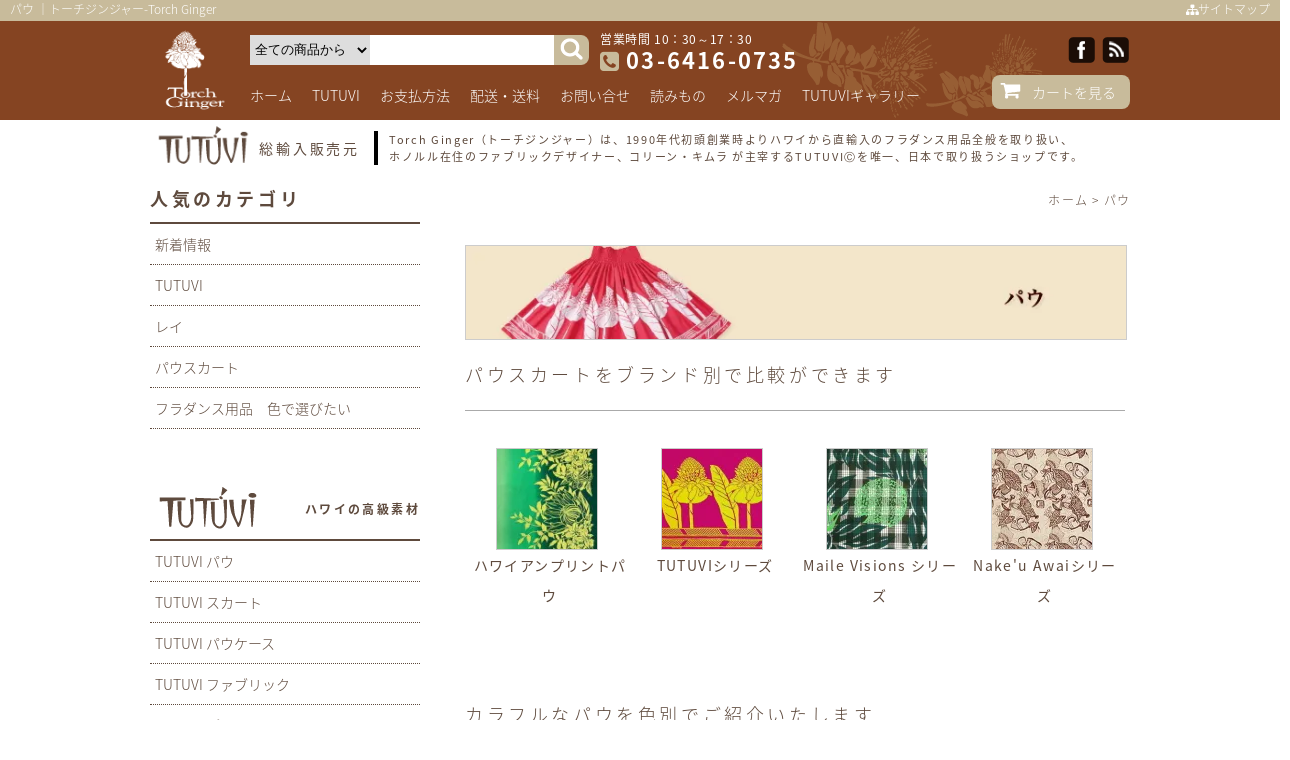

--- FILE ---
content_type: text/html; charset=EUC-JP
request_url: https://www.torchginger.jp/?mode=grp&gid=1231733&sort=n
body_size: 17139
content:
<!DOCTYPE html PUBLIC "-//W3C//DTD XHTML 1.0 Transitional//EN" "http://www.w3.org/TR/xhtml1/DTD/xhtml1-transitional.dtd">
<html xmlns:og="http://ogp.me/ns#" xmlns:fb="http://www.facebook.com/2008/fbml" xmlns:mixi="http://mixi-platform.com/ns#" xmlns="http://www.w3.org/1999/xhtml" xml:lang="ja" lang="ja" dir="ltr">
<head>
<meta http-equiv="content-type" content="text/html; charset=euc-jp" />
<meta http-equiv="X-UA-Compatible" content="IE=edge,chrome=1" />
<title>フラダンス パウスカート｜色で選ぶ｜ - Torch Ginger トーチジンジャー</title>
<meta name="Keywords" content="パウ,フラダンス、フラダンス衣装、フラダンスパウスカート、フラダンス用品、フラダンス　スカート、フラダンス　ドレス、フラダンス衣装、フラダンス　髪飾り、フラダンス　ブラウス、フラダンス　Tシャツ、フラダンス　ウイッグ、フラダンス　パウスカート,TUTUVI" />
<meta name="Description" content="【フラダンス】こだわりのあるおしゃれなフラダンサーに支持されるハワイの”TUTUVI”を日本で唯一正規販売しています。フラダンス用品全般を扱う老舗フラショップ。" />
<meta name="Author" content="トーチジンジャー" />
<meta name="Copyright" content="【フラダンス】 - Torch Ginger トーチジンジャー" />
<meta http-equiv="content-style-type" content="text/css" />
<meta http-equiv="content-script-type" content="text/javascript" />
<link rel="stylesheet" href="https://img08.shop-pro.jp/PA01202/084/css/12/index.css?cmsp_timestamp=20241208182747" type="text/css" />
<link rel="stylesheet" href="https://img08.shop-pro.jp/PA01202/084/css/12/product_list.css?cmsp_timestamp=20241208182747" type="text/css" />

<link rel="alternate" type="application/rss+xml" title="rss" href="https://www.torchginger.jp/?mode=rss" />
<link rel="alternate" media="handheld" type="text/html" href="https://www.torchginger.jp/?mode=grp&gid=1231733&sort=n" />
<link rel="shortcut icon" href="https://img08.shop-pro.jp/PA01202/084/favicon.ico?cmsp_timestamp=20240726083333" />
<script type="text/javascript" src="//ajax.googleapis.com/ajax/libs/jquery/1.7.2/jquery.min.js" ></script>
<meta property="og:title" content="フラダンス パウスカート｜色で選ぶ｜ - Torch Ginger トーチジンジャー" />
<meta property="og:description" content="【フラダンス】こだわりのあるおしゃれなフラダンサーに支持されるハワイの”TUTUVI”を日本で唯一正規販売しています。フラダンス用品全般を扱う老舗フラショップ。" />
<meta property="og:url" content="https://www.torchginger.jp?mode=grp&gid=1231733&sort=n" />
<meta property="og:site_name" content="トーチジンジャー-Torch Ginger " />
<meta property="og:image" content=""/>
<meta name="google-site-verification" content="uQBM-Gf56X6krZaWrQYeRvIhL1E4aFtT1G3JEqOpiIU" />

<!-- Google Analytics -->
<script>
(function(i,s,o,g,r,a,m){i['GoogleAnalyticsObject']=r;i[r]=i[r]||function(){
(i[r].q=i[r].q||[]).push(arguments)},i[r].l=1*new Date();a=s.createElement(o),
m=s.getElementsByTagName(o)[0];a.async=1;a.src=g;m.parentNode.insertBefore(a,m)
})(window,document,'script','https://www.google-analytics.com/analytics.js','ga');

ga('create', 'UA-110251579-1', 'auto');
ga('send', 'pageview');
</script>
<!-- End Google Analytics -->
<script>
  var Colorme = {"page":"product_list","shop":{"account_id":"PA01202084","title":"\u30c8\u30fc\u30c1\u30b8\u30f3\u30b8\u30e3\u30fc-Torch Ginger "},"basket":{"total_price":0,"items":[]},"customer":{"id":null}};

  (function() {
    function insertScriptTags() {
      var scriptTagDetails = [];
      var entry = document.getElementsByTagName('script')[0];

      scriptTagDetails.forEach(function(tagDetail) {
        var script = document.createElement('script');

        script.type = 'text/javascript';
        script.src = tagDetail.src;
        script.async = true;

        if( tagDetail.integrity ) {
          script.integrity = tagDetail.integrity;
          script.setAttribute('crossorigin', 'anonymous');
        }

        entry.parentNode.insertBefore(script, entry);
      })
    }

    window.addEventListener('load', insertScriptTags, false);
  })();
</script><script>
  var Colorme = {"page":"product_list","shop":{"account_id":"PA01202084","title":"\u30c8\u30fc\u30c1\u30b8\u30f3\u30b8\u30e3\u30fc-Torch Ginger "},"basket":{"total_price":0,"items":[]},"customer":{"id":null}};

  (function() {
    function insertFastScriptTags() {
      var scriptTagDetails = [{"src":"https:\/\/custom-options-assets.colorme.app\/custom-options-es5.js","integrity":null}];
      var entry = document.getElementsByTagName('script')[0];

      scriptTagDetails.forEach(function(tagDetail) {
        var script = document.createElement('script');

        script.type = 'text/javascript';
        script.src = tagDetail.src;
        script.async = true;

        if( tagDetail.integrity ) {
          script.integrity = tagDetail.integrity;
          script.setAttribute('crossorigin', 'anonymous');
        }

        entry.parentNode.insertBefore(script, entry);
      })
    }

    window.addEventListener('DOMContentLoaded', insertFastScriptTags, false);
  })();
</script>
<script async src="https://zen.one/analytics.js"></script>
</head>
<body>
<meta name="colorme-acc-payload" content="?st=1&pt=10033&ut=1231733&at=PA01202084&v=20260117083145&re=&cn=7f4573cf259077e8f9de9e5c6074b782" width="1" height="1" alt="" /><script>!function(){"use strict";Array.prototype.slice.call(document.getElementsByTagName("script")).filter((function(t){return t.src&&t.src.match(new RegExp("dist/acc-track.js$"))})).forEach((function(t){return document.body.removeChild(t)})),function t(c){var r=arguments.length>1&&void 0!==arguments[1]?arguments[1]:0;if(!(r>=c.length)){var e=document.createElement("script");e.onerror=function(){return t(c,r+1)},e.src="https://"+c[r]+"/dist/acc-track.js?rev=3",document.body.appendChild(e)}}(["acclog001.shop-pro.jp","acclog002.shop-pro.jp"])}();</script>
																																															

	
	
	
	
	
	
	
	
	
  

	
	
	  



 

	    

  <link href="./js/jquery.bxslider/jquery.bxslider.css" type="text/css" rel="stylesheet">
  <script src="./js/jquery.bxslider/jquery.bxslider.min.js"></script>

<link rel="stylesheet" href="https://img.shop-pro.jp/s_tmpl_js/28/font-awesome/css/font-awesome.min.css" />

<div id="header">
    <h1>
              パウ
                    
                                                            ｜トーチジンジャー-Torch Ginger 
      
    </h1>

    <div class="sitemap">
    	<a href="/?mode=f10"><i class="fa fa-sitemap" aria-hidden="true"></i>サイトマップ</a>
                                
        
    </div>
    
   <div class="h_contents">
    <div class="logo">
    	<a href="/">
        	<img src="https://img08.shop-pro.jp/PA01202/084/etc/logo.png" alt="トーチジンジャー">
        </a>
	</div>
    
    <div class="top">
  
	<div>
    
      <form method="get" action="https://www.torchginger.jp/" />
        <input type="hidden" name="mode" value="srh" /><input type="hidden" name="sort" value="n" />
          <select name="cid">
            <option value="">全ての商品から</option>
                            <option value="1446036,0">TUTUVI</option>
                            <option value="1690102,0">Nake'u Awai (ナケウ・アヴァイ）</option>
                            <option value="1698968,0">バティック</option>
                            <option value="1702729,0">Maile Visions （マイレ・ヴィジョンズ）</option>
                            <option value="1615331,0">パウスカート</option>
                            <option value="2726286,0">ケイキ（子供用）</option>
                            <option value="1723163,0">ハワイアンプリントファブリック ( ハワイアン生地 ) </option>
                            <option value="1719411,0">ブラウス・ビスチェ</option>
                            <option value="1842797,0">フラ用アンダーウエアー</option>
                            <option value="1446077,0">レイ</option>
                            <option value="1446078,0">ヘッドバンド</option>
                            <option value="1521895,0">ハク</option>
                            <option value="1446079,0">ヘアクリップ（髪飾り）</option>
                            <option value="1532456,0">ブレスレット・アンクレット</option>
                            <option value="1446081,0">シェル・ククイナッツ・アクセサリー</option>
                            <option value="1648559,0">ペラン・ペチコート</option>
                            <option value="1446082,0">パレオ</option>
                            <option value="1717273,0">スカート（グリーン）・ティーリーフスカート</option>
                            <option value="1446084,0">フラ用ウイッグ</option>
                            <option value="1446086,0">レッスンシューズ</option>
                            <option value="1446087,0">ハワイCD・ハワイDVD・ハワイBOOK</option>
                            <option value="1790077,0">ハワイアン雑貨・フレグランス</option>
                            <option value="1920270,0">フラ楽器</option>
                            <option value="2123484,0">フラ用ネイルチップ</option>
                            <option value="2933401,0">ステージメイク用品</option>
                            <option value="2215614,0">読み物</option>
                          </select>
        
          <input type="text" value="" name="keyword" />
          <input type="submit" value="" />
        </form>
        <dl>
        	<dt>営業時間 10：30～17：30</dt>
            <dd><i class="fa fa-phone-square" aria-hidden="true"></i><a href="tel:0364160735">03-6416-0735</a></dd>
        </dl>
        <div class="sns">
    		<ul>
						<li><a href="https://www.facebook.com/%E3%83%88%E3%83%BC%E3%83%81%E3%82%B8%E3%83%B3%E3%82%B8%E3%83%A3%E3%83%BC-Tutuvi-480417298777401/" class="facebook" rel="nofollow"></a></li>
																					            			<li><a href="https://www.torchginger.jp/?mode=rss" class="rss" rel="nofollow"></a></li>
        	</ul>
    	</div>

         </div>
  </div>
  <div class="row">
  	<div>
  		<div class="nav">
    		<ul>
			<li><a href="./">ホーム</a></li>
                  <li><a href="/?mode=cate&csid=0&cbid=1446036">TUTUVI</a></li>
            
 

			<li><a href="https://www.torchginger.jp/?mode=sk#payment">お支払方法</a></li>
			<li><a href="https://www.torchginger.jp/?mode=sk#delivery">配送・送料</a></li>
			<li><a href="https://torchginger.shop-pro.jp/customer/inquiries/new">お問い合せ</a></li>
						<li><a href="/?mode=cate&csid=0&sort=n&cbid=2215614">読みもの</a></li>
						<li><a href="https://torchginger.shop-pro.jp/customer/newsletter/subscriptions/new">メルマガ</a></li>
            <li><a href="/?mode=f69">TUTUVIギャラリー</a></li>
        	</ul>
    	</div>
        <ul>
            <li class="cart"><a href="https://www.torchginger.jp/cart/proxy/basket?shop_id=PA01202084&shop_domain=torchginger.jp">カートを見る</a></li>
         </ul>
        
      </div>
  </div>
  </div>
  
  <div class="bottom">
  	<dl>
  		<dt><img src="https://img08.shop-pro.jp/PA01202/084/etc/tutuvi_side.png" alt="TUTUVI">総輸入販売元</dt>
        <dd> Torch Ginger（トーチジンジャー）は、1990年代初頭創業時よりハワイから直輸入のフラダンス用品全般を取り扱い、<br>
			ホノルル在住のファブリックデザイナー、コリーン・キムラ が主宰するTUTUVI&#9400;を唯一、日本で取り扱うショップです。
        </dd>
  	</dl>
  </div>
</div>





<div id="container">


	
	<div class="content right">
	

			
			
			
				




						

<div class="pankuzu">
	<a href="./">ホーム</a>
 &gt; <a href="https://www.torchginger.jp/?mode=grp&gid=1231733&sort=n">パウ</a>
</div>









	<div class="cg_freespace_01"><a href="http://torchginger.shop-pro.jp/?mode=grp&gid=1231733&sort=n" target="_self"><img src="https://img08.shop-pro.jp/PA01202/084/etc/pau001.jpg" border="0" alt="パウ ハワイアン"></a>

<h2 class="ci_main_title">パウスカートをブランド別で比較ができます</h2>
<div class="list-box">
<div class="product_list">
  <div class="product_item"><a href="http://torchginger.shop-pro.jp/?mode=cate&cbid=1615331&csid=0&sort=n"><img alt="" src="https://img08.shop-pro.jp/PA01202/084/etc/hawai.jpg"></a>								 <div class="name" style="width: 157px; overflow: hidden;"><a href="http://torchginger.shop-pro.jp/?mode=cate&cbid=1615331&csid=0&sort=n">ハワイアンプリントパウ</a>				 </div>
  </div>
</div>
<DIV class="product_list">
  <DIV class="product_item"><a href="http://torchginger.shop-pro.jp/?mode=cate&cbid=1446036&csid=1&sort=n"><img alt="" src="https://img08.shop-pro.jp/PA01202/084/etc/tutuvi01.jpg"></a>								 <DIV class="name" style="width: 157px; overflow: hidden;"><a href="http://torchginger.shop-pro.jp/?mode=cate&cbid=1446036&csid=1&sort=n">TUTUVIシリーズ</a>				 </DIV>
  </DIV>
</DIV>
<DIV class="product_list">
  <DIV class="product_item"><a href="http://torchginger.shop-pro.jp/?mode=cate&cbid=1702729&csid=2&sort=n"><img alt="" src="https://img08.shop-pro.jp/PA01202/084/etc/mailevisions01.jpg"></a>								 <DIV class="name" style="width: 157px; overflow: hidden;"><a href="http://torchginger.shop-pro.jp/?mode=cate&cbid=1702729&csid=2&sort=n">Maile Visions シリーズ</a> </DIV>
  </DIV>
</DIV>
<DIV class="product_list">
  <DIV class="product_item"><a href="http://torchginger.shop-pro.jp/?mode=cate&cbid=1702729&csid=2&sort=n"><img alt="" src="https://img08.shop-pro.jp/PA01202/084/etc/nakeuawai01.jpg"></a>								 <DIV class="name" style="width: 157px; overflow: hidden;"><a href="http://torchginger.shop-pro.jp/?mode=cate&cbid=1690102&csid=3&sort=n">Nake'u Awaiシリーズ</a> </DIV>
  </DIV>
</DIV>

</div>
<h2 class="ci_main_title">カラフルなパウを色別でご紹介いたします</h2></div>











	<h2>サブグループから探す</h2>
	<ul class="sub_group eight">
		
    	        <li class="sub_title" >
			<a href="?mode=grp&gid=2586695&sort=n" />
				無地パウ
			</a>
         </li>
              
	
		
    	        <li class="sub_title" >
			<a href="?mode=grp&gid=2587034&sort=n" />
				ケイキパウ（子供用）
			</a>
         </li>
              
	
		
    	        <li>
		<a href="?mode=grp&gid=1231734&sort=n" />
		<img src="https://img08.shop-pro.jp/PA01202/084/category/g_1231734.jpg?cmsp_timestamp=20210519130532" alt="パウ レッド（赤）" class="border" />
		</a>
         レッド（赤）
         </li>
              
	
		
    	        <li>
		<a href="?mode=grp&gid=1231735&sort=n" />
		<img src="https://img08.shop-pro.jp/PA01202/084/category/g_1231735.jpg?cmsp_timestamp=20210519130528" alt="パウ ホワイト（白）" class="border" />
		</a>
         ホワイト（白）
         </li>
              
	
		
    	        <li>
		<a href="?mode=grp&gid=1231736&sort=n" />
		<img src="https://img08.shop-pro.jp/PA01202/084/category/g_1231736.jpg?cmsp_timestamp=20210519130520" alt="パウ ブルー（青）" class="border" />
		</a>
         ブルー（青）
         </li>
              
	
		
    	        <li>
		<a href="?mode=grp&gid=1231737&sort=n" />
		<img src="https://img08.shop-pro.jp/PA01202/084/category/g_1231737.jpg?cmsp_timestamp=20210519130513" alt="パウ ピンク" class="border" />
		</a>
         ピンク
         </li>
              
	
		
    	        <li>
		<a href="?mode=grp&gid=1231739&sort=n" />
		<img src="https://img08.shop-pro.jp/PA01202/084/category/g_1231739.jpg?cmsp_timestamp=20210519130507" alt="パウ グリーン（緑）" class="border" />
		</a>
         グリーン（緑）
         </li>
              
	
		
    	        <li>
		<a href="?mode=grp&gid=1231740&sort=n" />
		<img src="https://img08.shop-pro.jp/PA01202/084/category/g_1231740.jpg?cmsp_timestamp=20210519130503" alt="パウ オレンジ" class="border" />
		</a>
         オレンジ
         </li>
              
	
		
    	        <li>
		<a href="?mode=grp&gid=1231741&sort=n" />
		<img src="https://img08.shop-pro.jp/PA01202/084/category/g_1231741.jpg?cmsp_timestamp=20210519130459" alt="パウ イエロー" class="border" />
		</a>
         イエロー
         </li>
              
	
		
    	        <li>
		<a href="?mode=grp&gid=1231743&sort=n" />
		<img src="https://img08.shop-pro.jp/PA01202/084/category/g_1231743.jpg?cmsp_timestamp=20210519130452" alt="パウ ブラウン（茶）" class="border" />
		</a>
         ブラウン（茶）
         </li>
              
	
		
    	        <li>
		<a href="?mode=grp&gid=1231744&sort=n" />
		<img src="https://img08.shop-pro.jp/PA01202/084/category/g_1231744.jpg?cmsp_timestamp=20210519130447" alt="パウ ブラック（黒）" class="border" />
		</a>
         ブラック（黒）
         </li>
              
	
	
	
	</ul>
	





	<div class="category_title">パウ</div>
	<div class="sort">
	<span>並び順を変更</span>[
	<span><a href="?mode=grp&gid=1231733">おすすめ順</a></span>    	|<span><a href="?mode=grp&gid=1231733&sort=p">価格順</a></span>  	|<strong>新着順</strong>	]
	</div>
	
	<div class="pagenavi">全 [<span>116</span>] 商品中 [<span>1</span>-<span>36</span>] を表示しています。</div>
	

<ul class="result four">

	  <tr valign="top">
		<li class="img">
		<div class="name"><a href="?pid=189960547">TUTUVIパウ（柄：トーチジンジャー／色：ダークピンク・ブルーパープル）</a></div>
		<div class="img-layout">

		<a href="?pid=189960547" /><img src="https://img08.shop-pro.jp/PA01202/084/product/189960547_th.jpg?cmsp_timestamp=20251226184438" class="border" alt="パウ TUTUVIパウ（柄：トーチジンジャー／色：ダークピンク・ブルーパープル）" />


</a>


		</div>
		<div class="exp">
        <div class="explain">希少性、品質保持のためTUTUVIはハンドプリントの少量生産</div>				
				<div class="price">
								
				<div class="price_all"><span>通常価格</span>12,567円(税込13,824円)</div>
				                </div>
				
			
			
			
		</div>
    
        
	  </li>
	  <tr valign="top">
		<li class="img">
		<div class="name"><a href="?pid=189958170">TUTUVIパウ（柄：パドルタパ／色：ラストレッド・メレンゲホワイト）</a></div>
		<div class="img-layout">

		<a href="?pid=189958170" /><img src="https://img08.shop-pro.jp/PA01202/084/product/189958170_th.jpg?cmsp_timestamp=20251226171245" class="border" alt="パウ TUTUVIパウ（柄：パドルタパ／色：ラストレッド・メレンゲホワイト）" />


</a>


		</div>
		<div class="exp">
        <div class="explain">希少性、品質保持のためTUTUVIはハンドプリントの少量生産</div>				
				<div class="price">
								
				<div class="price_all"><span>通常価格</span>12,567円(税込13,824円)</div>
				                </div>
				
			
			
			
		</div>
    
        
	  </li>
	  <tr valign="top">
		<li class="img">
		<div class="name"><a href="?pid=189957486">TUTUVIパウ（柄：パドルタパ／色：メイズ・レッド）</a></div>
		<div class="img-layout">

		<a href="?pid=189957486" /><img src="https://img08.shop-pro.jp/PA01202/084/product/189957486_th.jpg?cmsp_timestamp=20251226163225" class="border" alt="パウ TUTUVIパウ（柄：パドルタパ／色：メイズ・レッド）" />


</a>


		</div>
		<div class="exp">
        <div class="explain">希少性、品質保持のためTUTUVIはハンドプリントの少量生産</div>				
				<div class="price">
								
				<div class="price_all"><span>通常価格</span>12,567円(税込13,824円)</div>
				                </div>
				
			
			
			
		</div>
    
        
	  </li>
	  <tr valign="top">
		<li class="img">
		<div class="name"><a href="?pid=189946342">TUTUVIパウ（柄：イエクク／色：ガーネットレッド・ラベンダー）</a></div>
		<div class="img-layout">

		<a href="?pid=189946342" /><img src="https://img08.shop-pro.jp/PA01202/084/product/189946342_th.jpg?cmsp_timestamp=20251225172247" class="border" alt="パウ TUTUVIパウ（柄：イエクク／色：ガーネットレッド・ラベンダー）" />


</a>


		</div>
		<div class="exp">
        <div class="explain">希少性、品質保持のためTUTUVIはハンドプリントの少量生産</div>				
				<div class="price">
								
				<div class="price_all"><span>通常価格</span>12,567円(税込13,824円)</div>
				                </div>
				
			
			
			
		</div>
    
        
	  </li>
	  <tr valign="top">
		<li class="img">
		<div class="name"><a href="?pid=189746458">TUTUVIパウ（柄：ハクレイ／色：パパイヤイエロー・アイスブルーグリーン）</a></div>
		<div class="img-layout">

		<a href="?pid=189746458" /><img src="https://img08.shop-pro.jp/PA01202/084/product/189746458_th.jpg?cmsp_timestamp=20251210150253" class="border" alt="パウ TUTUVIパウ（柄：ハクレイ／色：パパイヤイエロー・アイスブルーグリーン）" />


</a>


		</div>
		<div class="exp">
        <div class="explain">希少性、品質保持のためTUTUVIはハンドプリントの少量生産</div>				
				<div class="price">
								
				<div class="price_all"><span>通常価格</span>12,567円(税込13,824円)</div>
				                </div>
				
			
			
			
		</div>
    
        
	  </li>
	  <tr valign="top">
		<li class="img">
		<div class="name"><a href="?pid=189334152">TUTUVIパウ（柄：トーチジンジャー／色：ローズ・ミントグリーン）</a></div>
		<div class="img-layout">

		<a href="?pid=189334152" /><img src="https://img08.shop-pro.jp/PA01202/084/product/189334152_th.jpg?cmsp_timestamp=20251112121016" class="border" alt="パウ TUTUVIパウ（柄：トーチジンジャー／色：ローズ・ミントグリーン）" />


</a>


		</div>
		<div class="exp">
        <div class="explain">希少性、品質保持のためTUTUVIはハンドプリントの少量生産</div>				
				<div class="price">
								
				<div class="price_all"><span>通常価格</span>12,567円(税込13,824円)</div>
				                </div>
				
			
			
			
		</div>
    
        
	  </li>
	  <tr valign="top">
		<li class="img">
		<div class="name"><a href="?pid=189142118">TUTUVIパウ（柄：ハイビスカス／色：ブラック・フーシャピンク）</a></div>
		<div class="img-layout">

		<a href="?pid=189142118" /><img src="https://img08.shop-pro.jp/PA01202/084/product/189142118_th.jpg?cmsp_timestamp=20251028170702" class="border" alt="パウ TUTUVIパウ（柄：ハイビスカス／色：ブラック・フーシャピンク）" />


</a>


		</div>
		<div class="exp">
        <div class="explain">希少性、品質保持のためTUTUVIはハンドプリントの少量生産</div>				
				<div class="price">
								
				<div class="price_all"><span>通常価格</span>12,567円(税込13,824円)</div>
				                </div>
				
			
			
			
		</div>
    
        
	  </li>
	  <tr valign="top">
		<li class="img">
		<div class="name"><a href="?pid=187643903">TUTUVIパウ（柄：トーチジンジャー／色：セージ・ピンク）</a></div>
		<div class="img-layout">

		<a href="?pid=187643903" /><img src="https://img08.shop-pro.jp/PA01202/084/product/187643903_th.jpg?cmsp_timestamp=20250718103048" class="border" alt="パウ TUTUVIパウ（柄：トーチジンジャー／色：セージ・ピンク）" />


</a>


		</div>
		<div class="exp">
        <div class="explain">希少性、品質保持のためTUTUVIはハンドプリントの少量生産</div>				
				<div class="price">
								
				<div class="price_all"><span>通常価格</span>12,567円(税込13,824円)</div>
				                </div>
				
			
			
			
		</div>
    
        
	  </li>
	  <tr valign="top">
		<li class="img">
		<div class="name"><a href="?pid=187616203">TUTUVIパウ（柄：レフアタパ／色：ロイヤルブルー２・スノーホワイト）</a></div>
		<div class="img-layout">

		<a href="?pid=187616203" /><img src="https://img08.shop-pro.jp/PA01202/084/product/187616203_th.jpg?cmsp_timestamp=20250716150136" class="border" alt="パウ TUTUVIパウ（柄：レフアタパ／色：ロイヤルブルー２・スノーホワイト）" />


</a>


		</div>
		<div class="exp">
        <div class="explain">希少性、品質保持のためTUTUVIはハンドプリントの少量生産</div>				
				<div class="price">
								
				<div class="price_all"><span>通常価格</span>12,567円(税込13,824円)</div>
				                </div>
				
			
			
			
		</div>
    
        
	  </li>
	  <tr valign="top">
		<li class="img">
		<div class="name"><a href="?pid=187552146">TUTUVIパウ（柄：ニュートーチジンジャー／色：スカイブルー・ピンク）</a></div>
		<div class="img-layout">

		<a href="?pid=187552146" /><img src="https://img08.shop-pro.jp/PA01202/084/product/187552146_th.jpg?cmsp_timestamp=20250711081805" class="border" alt="パウ TUTUVIパウ（柄：ニュートーチジンジャー／色：スカイブルー・ピンク）" />


</a>


		</div>
		<div class="exp">
        <div class="explain">希少性、品質保持のためTUTUVIはハンドプリントの少量生産</div>				
				<div class="price">
								
				<div class="price_all"><span>通常価格</span>12,567円(税込13,824円)</div>
				                </div>
				
			
			
			
		</div>
    
        
	  </li>
	  <tr valign="top">
		<li class="img">
		<div class="name"><a href="?pid=187447530">TUTUVIパウ（柄：トーチジンジャー／色：アクア・ホワイト）</a></div>
		<div class="img-layout">

		<a href="?pid=187447530" /><img src="https://img08.shop-pro.jp/PA01202/084/product/187447530_th.jpg?cmsp_timestamp=20250704134056" class="border" alt="パウ TUTUVIパウ（柄：トーチジンジャー／色：アクア・ホワイト）" />


</a>


		</div>
		<div class="exp">
        <div class="explain">希少性、品質保持のためTUTUVIはハンドプリントの少量生産</div>				
				<div class="price">
								
				<div class="price_all"><span>通常価格</span>12,567円(税込13,824円)</div>
				                </div>
				
			
			
			
		</div>
    
        
	  </li>
	  <tr valign="top">
		<li class="img">
		<div class="name"><a href="?pid=187443695">リリークリップ　色：イエロー</a></div>
		<div class="img-layout">

		<a href="?pid=187443695" /><img src="https://img08.shop-pro.jp/PA01202/084/product/187443695_th.jpg?cmsp_timestamp=20250704103658" class="border" alt="パウ リリークリップ　色：イエロー" />


</a>


		</div>
		<div class="exp">
        				
				<div class="price">
								
				<div class="price_all"><span>通常価格</span>1,000円(税込1,100円)</div>
				                </div>
				
			
			
			
		</div>
    
        
	  </li>
	  <tr valign="top">
		<li class="img">
		<div class="name"><a href="?pid=187340664">TUTUVIパウ（柄：フイナコル／色：モスグリーン・レッド）</a></div>
		<div class="img-layout">

		<a href="?pid=187340664" /><img src="https://img08.shop-pro.jp/PA01202/084/product/187340664_th.jpg?cmsp_timestamp=20250627105912" class="border" alt="パウ TUTUVIパウ（柄：フイナコル／色：モスグリーン・レッド）" />


</a>
<div class="soldout"><a href="?pid=187340664"></a></div>


		</div>
		<div class="exp">
        <div class="explain">希少性、品質保持のためTUTUVIはハンドプリントの少量生産</div>			            	<div class="price">SOLD OUT</div>
            	
			
			
			
		</div>
    
        
	  </li>
	  <tr valign="top">
		<li class="img">
		<div class="name"><a href="?pid=187340318">TUTUVIパウ（柄：パドルタパ／色：バーガンディ・ミルキーピンク）</a></div>
		<div class="img-layout">

		<a href="?pid=187340318" /><img src="https://img08.shop-pro.jp/PA01202/084/product/187340318_th.jpg?cmsp_timestamp=20250627102915" class="border" alt="パウ TUTUVIパウ（柄：パドルタパ／色：バーガンディ・ミルキーピンク）" />


</a>


		</div>
		<div class="exp">
        <div class="explain">希少性、品質保持のためTUTUVIはハンドプリントの少量生産</div>				
				<div class="price">
								
				<div class="price_all"><span>通常価格</span>12,567円(税込13,824円)</div>
				                </div>
				
			
			
			
		</div>
    
        
	  </li>
	  <tr valign="top">
		<li class="img">
		<div class="name"><a href="?pid=187339687">TUTUVIパウ（柄：パドルタパ／色：メイズ・ブラック）</a></div>
		<div class="img-layout">

		<a href="?pid=187339687" /><img src="https://img08.shop-pro.jp/PA01202/084/product/187339687_th.jpg?cmsp_timestamp=20250627091439" class="border" alt="パウ TUTUVIパウ（柄：パドルタパ／色：メイズ・ブラック）" />


</a>


		</div>
		<div class="exp">
        <div class="explain">希少性、品質保持のためTUTUVIはハンドプリントの少量生産</div>				
				<div class="price">
								
				<div class="price_all"><span>通常価格</span>12,567円(税込13,824円)</div>
				                </div>
				
			
			
			
		</div>
    
        
	  </li>
	  <tr valign="top">
		<li class="img">
		<div class="name"><a href="?pid=187339595">TUTUVIパウ（柄：ハクレイ／色：バーガンディ・イエロー）</a></div>
		<div class="img-layout">

		<a href="?pid=187339595" /><img src="https://img08.shop-pro.jp/PA01202/084/product/187339595_th.jpg?cmsp_timestamp=20250627084208" class="border" alt="パウ TUTUVIパウ（柄：ハクレイ／色：バーガンディ・イエロー）" />


</a>


		</div>
		<div class="exp">
        <div class="explain">希少性、品質保持のためTUTUVIはハンドプリントの少量生産</div>				
				<div class="price">
								
				<div class="price_all"><span>通常価格</span>12,567円(税込13,824円)</div>
				                </div>
				
			
			
			
		</div>
    
        
	  </li>
	  <tr valign="top">
		<li class="img">
		<div class="name"><a href="?pid=187339432">TUTUVIパウ（柄：ワーカヒコ／色：ピーグリーン・バターカップ）</a></div>
		<div class="img-layout">

		<a href="?pid=187339432" /><img src="https://img08.shop-pro.jp/PA01202/084/product/187339432_th.jpg?cmsp_timestamp=20250627080647" class="border" alt="パウ TUTUVIパウ（柄：ワーカヒコ／色：ピーグリーン・バターカップ）" />


</a>
<div class="soldout"><a href="?pid=187339432"></a></div>


		</div>
		<div class="exp">
        <div class="explain">希少性、品質保持のためTUTUVIはハンドプリントの少量生産</div>			            	<div class="price">SOLD OUT</div>
            	
			
			
			
		</div>
    
        
	  </li>
	  <tr valign="top">
		<li class="img">
		<div class="name"><a href="?pid=187274108">TUTUVIパウ（柄：ワーカヒコ／色：バーントアンバー・ダークレッド）</a></div>
		<div class="img-layout">

		<a href="?pid=187274108" /><img src="https://img08.shop-pro.jp/PA01202/084/product/187274108_th.jpg?cmsp_timestamp=20250623091437" class="border" alt="パウ TUTUVIパウ（柄：ワーカヒコ／色：バーントアンバー・ダークレッド）" />


</a>


		</div>
		<div class="exp">
        <div class="explain">希少性、品質保持のためTUTUVIはハンドプリントの少量生産</div>				
				<div class="price">
								
				<div class="price_all"><span>通常価格</span>12,567円(税込13,824円)</div>
				                </div>
				
			
			
			
		</div>
    
        
	  </li>
	  <tr valign="top">
		<li class="img">
		<div class="name"><a href="?pid=187271892">TUTUVIパウ（柄：トーチジンジャー／色：コーラル・ホワイト）</a></div>
		<div class="img-layout">

		<a href="?pid=187271892" /><img src="https://img08.shop-pro.jp/PA01202/084/product/187271892_th.jpg?cmsp_timestamp=20250623083831" class="border" alt="パウ TUTUVIパウ（柄：トーチジンジャー／色：コーラル・ホワイト）" />


</a>


		</div>
		<div class="exp">
        <div class="explain">希少性、品質保持のためTUTUVIはハンドプリントの少量生産</div>				
				<div class="price">
								
				<div class="price_all"><span>通常価格</span>12,567円(税込13,824円)</div>
				                </div>
				
			
			
			
		</div>
    
        
	  </li>
	  <tr valign="top">
		<li class="img">
		<div class="name"><a href="?pid=187157442">TUTUVIパウ（柄：イエクク／色：ホワイト・バーントアンバー）</a></div>
		<div class="img-layout">

		<a href="?pid=187157442" /><img src="https://img08.shop-pro.jp/PA01202/084/product/187157442_th.jpg?cmsp_timestamp=20250618115255" class="border" alt="パウ TUTUVIパウ（柄：イエクク／色：ホワイト・バーントアンバー）" />


</a>


		</div>
		<div class="exp">
        <div class="explain">希少性、品質保持のためTUTUVIはハンドプリントの少量生産</div>				
				<div class="price">
								
				<div class="price_all"><span>通常価格</span>12,567円(税込13,824円)</div>
				                </div>
				
			
			
			
		</div>
    
        
	  </li>
	  <tr valign="top">
		<li class="img">
		<div class="name"><a href="?pid=186844910">TUTUVIパウ（柄：カヌー／色：ディープジェイド・アイボリー）</a></div>
		<div class="img-layout">

		<a href="?pid=186844910" /><img src="https://img08.shop-pro.jp/PA01202/084/product/186844910_th.jpg?cmsp_timestamp=20250529093942" class="border" alt="パウ TUTUVIパウ（柄：カヌー／色：ディープジェイド・アイボリー）" />


</a>


		</div>
		<div class="exp">
        <div class="explain">希少性、品質保持のためTUTUVIはハンドプリントの少量生産</div>				
				<div class="price">
								
				<div class="price_all"><span>通常価格</span>12,567円(税込13,824円)</div>
				                </div>
				
			
			
			
		</div>
    
        
	  </li>
	  <tr valign="top">
		<li class="img">
		<div class="name"><a href="?pid=186744806">【SALE価格】フラレアオリジナル　ロコイングリッシュTシャツ　レディースボートネック（色：アイスグリーン）  2枚まで送料260円で発送可</a></div>
		<div class="img-layout">

		<a href="?pid=186744806" /><img src="https://img08.shop-pro.jp/PA01202/084/product/186744806_th.jpg?cmsp_timestamp=20250527162140" class="border" alt="パウ 【SALE価格】フラレアオリジナル　ロコイングリッシュTシャツ　レディースボートネック（色：アイスグリーン）  2枚まで送料260円で発送可" />


</a>


		</div>
		<div class="exp">
        <div class="explain">3182円から2000円にお値下げしました！</div>				
				<div class="price">
								
				<div class="price_all"><span>通常価格</span>2,000円(税込2,200円)</div>
				                </div>
				
			
			
			
		</div>
    
        
	  </li>
	  <tr valign="top">
		<li class="img">
		<div class="name"><a href="?pid=186379588">TUTUVIパウ（柄：トーチジンジャー／色：ターコイズ・マスタード）</a></div>
		<div class="img-layout">

		<a href="?pid=186379588" /><img src="https://img08.shop-pro.jp/PA01202/084/product/186379588_th.jpg?cmsp_timestamp=20250502080619" class="border" alt="パウ TUTUVIパウ（柄：トーチジンジャー／色：ターコイズ・マスタード）" />


</a>
<div class="soldout"><a href="?pid=186379588"></a></div>


		</div>
		<div class="exp">
        <div class="explain">希少性、品質保持のためTUTUVIはハンドプリントの少量生産</div>			            	<div class="price">SOLD OUT</div>
            	
			
			
			
		</div>
    
        
	  </li>
	  <tr valign="top">
		<li class="img">
		<div class="name"><a href="?pid=186338672">TUTUVIパウ（柄：トーチジンジャー／色：レッド・アクアブルー）</a></div>
		<div class="img-layout">

		<a href="?pid=186338672" /><img src="https://img08.shop-pro.jp/PA01202/084/product/186338672_th.jpg?cmsp_timestamp=20250430125749" class="border" alt="パウ TUTUVIパウ（柄：トーチジンジャー／色：レッド・アクアブルー）" />


</a>


		</div>
		<div class="exp">
        <div class="explain">希少性、品質保持のためTUTUVIはハンドプリントの少量生産</div>				
				<div class="price">
								
				<div class="price_all"><span>通常価格</span>12,567円(税込13,824円)</div>
				                </div>
				
			
			
			
		</div>
    
        
	  </li>
	  <tr valign="top">
		<li class="img">
		<div class="name"><a href="?pid=186274336">TUTUVIパウ（柄：イエクク／色：ピーグリーン・ローズピンク）</a></div>
		<div class="img-layout">

		<a href="?pid=186274336" /><img src="https://img08.shop-pro.jp/PA01202/084/product/186274336_th.jpg?cmsp_timestamp=20250425133054" class="border" alt="パウ TUTUVIパウ（柄：イエクク／色：ピーグリーン・ローズピンク）" />


</a>
<div class="soldout"><a href="?pid=186274336"></a></div>


		</div>
		<div class="exp">
        <div class="explain">希少性、品質保持のためTUTUVIはハンドプリントの少量生産</div>			            	<div class="price">SOLD OUT</div>
            	
			
			
			
		</div>
    
        
	  </li>
	  <tr valign="top">
		<li class="img">
		<div class="name"><a href="?pid=186273372">TUTUVIパウ（柄：タパハレ／色：ダークセージ・ネイビーブルー）</a></div>
		<div class="img-layout">

		<a href="?pid=186273372" /><img src="https://img08.shop-pro.jp/PA01202/084/product/186273372_th.jpg?cmsp_timestamp=20250425132531" class="border" alt="パウ TUTUVIパウ（柄：タパハレ／色：ダークセージ・ネイビーブルー）" />


</a>


		</div>
		<div class="exp">
        <div class="explain">希少性、品質保持のためTUTUVIはハンドプリントの少量生産</div>				
				<div class="price">
								
				<div class="price_all"><span>通常価格</span>12,567円(税込13,824円)</div>
				                </div>
				
			
			
			
		</div>
    
        
	  </li>
	  <tr valign="top">
		<li class="img">
		<div class="name"><a href="?pid=185490505">TUTUVIパウ（柄：トーチジンジャー／色：ピーチピンク・メレンゲホワイト）</a></div>
		<div class="img-layout">

		<a href="?pid=185490505" /><img src="https://img08.shop-pro.jp/PA01202/084/product/185490505_th.jpg?cmsp_timestamp=20250318093638" class="border" alt="パウ TUTUVIパウ（柄：トーチジンジャー／色：ピーチピンク・メレンゲホワイト）" />


</a>
<div class="soldout"><a href="?pid=185490505"></a></div>


		</div>
		<div class="exp">
        <div class="explain">希少性、品質保持のためTUTUVIはハンドプリントの少量生産</div>			            	<div class="price">SOLD OUT</div>
            	
			
			
			
		</div>
    
        
	  </li>
	  <tr valign="top">
		<li class="img">
		<div class="name"><a href="?pid=185287008">TUTUVIパウ（柄：ボルケーノフォグ２／色：ファイヤーレッド・ブラック）</a></div>
		<div class="img-layout">

		<a href="?pid=185287008" /><img src="https://img08.shop-pro.jp/PA01202/084/product/185287008_th.jpg?cmsp_timestamp=20250312135542" class="border" alt="パウ TUTUVIパウ（柄：ボルケーノフォグ２／色：ファイヤーレッド・ブラック）" />


</a>


		</div>
		<div class="exp">
        <div class="explain">希少性、品質保持のためTUTUVIはハンドプリントの少量生産</div>				
				<div class="price">
								
				<div class="price_all"><span>通常価格</span>12,567円(税込13,824円)</div>
				                </div>
				
			
			
			
		</div>
    
        
	  </li>
	  <tr valign="top">
		<li class="img">
		<div class="name"><a href="?pid=185231351">TUTUVIパウ（柄：リーフ／色：ティールブルー・アザーブルー）</a></div>
		<div class="img-layout">

		<a href="?pid=185231351" /><img src="https://img08.shop-pro.jp/PA01202/084/product/185231351_th.jpg?cmsp_timestamp=20250307202836" class="border" alt="パウ TUTUVIパウ（柄：リーフ／色：ティールブルー・アザーブルー）" />


</a>


		</div>
		<div class="exp">
        <div class="explain">希少性、品質保持のためTUTUVIはハンドプリントの少量生産</div>				
				<div class="price">
								
				<div class="price_all"><span>通常価格</span>12,567円(税込13,824円)</div>
				                </div>
				
			
			
			
		</div>
    
        
	  </li>
	  <tr valign="top">
		<li class="img">
		<div class="name"><a href="?pid=185178598">TUTUVIパウ（柄：パドルタパ／色：ブラック・アイボリー）</a></div>
		<div class="img-layout">

		<a href="?pid=185178598" /><img src="https://img08.shop-pro.jp/PA01202/084/product/185178598_th.jpg?cmsp_timestamp=20250305091925" class="border" alt="パウ TUTUVIパウ（柄：パドルタパ／色：ブラック・アイボリー）" />


</a>


		</div>
		<div class="exp">
        <div class="explain">希少性、品質保持のためTUTUVIはハンドプリントの少量生産</div>				
				<div class="price">
								
				<div class="price_all"><span>通常価格</span>12,567円(税込13,824円)</div>
				                </div>
				
			
			
			
		</div>
    
        
	  </li>
	  <tr valign="top">
		<li class="img">
		<div class="name"><a href="?pid=184689903">TUTUVIパウ（柄：トーチジンジャー／色：イエロー・アクア）</a></div>
		<div class="img-layout">

		<a href="?pid=184689903" /><img src="https://img08.shop-pro.jp/PA01202/084/product/184689903_th.jpg?cmsp_timestamp=20250131083112" class="border" alt="パウ TUTUVIパウ（柄：トーチジンジャー／色：イエロー・アクア）" />


</a>


		</div>
		<div class="exp">
        <div class="explain">希少性、品質保持のためTUTUVIはハンドプリントの少量生産</div>				
				<div class="price">
								
				<div class="price_all"><span>通常価格</span>12,567円(税込13,824円)</div>
				                </div>
				
			
			
			
		</div>
    
        
	  </li>
	  <tr valign="top">
		<li class="img">
		<div class="name"><a href="?pid=184218999">TUTUVIパウ（柄：トーチジンジャー／色：サワーアップル・グリーン）</a></div>
		<div class="img-layout">

		<a href="?pid=184218999" /><img src="https://img08.shop-pro.jp/PA01202/084/product/184218999_th.jpg?cmsp_timestamp=20241226143216" class="border" alt="パウ TUTUVIパウ（柄：トーチジンジャー／色：サワーアップル・グリーン）" />


</a>


		</div>
		<div class="exp">
        <div class="explain">希少性、品質保持のためTUTUVIはハンドプリントの少量生産</div>				
				<div class="price">
								
				<div class="price_all"><span>通常価格</span>12,567円(税込13,824円)</div>
				                </div>
				
			
			
			
		</div>
    
        
	  </li>
	  <tr valign="top">
		<li class="img">
		<div class="name"><a href="?pid=183871382">TUTUVIパウ＋ブラウス（FB-002）セット　（柄：タパハレ／色：セージグリーンメレンゲ ホワイト）</a></div>
		<div class="img-layout">

		<a href="?pid=183871382" /><img src="https://img08.shop-pro.jp/PA01202/084/product/183871382_th.jpg?cmsp_timestamp=20241204173912" class="border" alt="パウ TUTUVIパウ＋ブラウス（FB-002）セット　（柄：タパハレ／色：セージグリーンメレンゲ ホワイト）" />


</a>


		</div>
		<div class="exp">
        <div class="explain">希少性、品質保持のためTUTUVIはハンドプリントの少量生産</div>				
				<div class="price">
								
				<div class="price_all"><span>通常価格</span>19,138円(税込21,052円)</div>
				                </div>
				
			
			
			
		</div>
    
        
	  </li>
	  <tr valign="top">
		<li class="img">
		<div class="name"><a href="?pid=183868598">TUTUVIパウ＋ブラウス（ダイナスティスタイル長袖）セット（柄：イエクク／色：ブラック ベージュ）</a></div>
		<div class="img-layout">

		<a href="?pid=183868598" /><img src="https://img08.shop-pro.jp/PA01202/084/product/183868598_th.jpg?cmsp_timestamp=20241204160706" class="border" alt="パウ TUTUVIパウ＋ブラウス（ダイナスティスタイル長袖）セット（柄：イエクク／色：ブラック ベージュ）" />


</a>


		</div>
		<div class="exp">
        <div class="explain">希少性、品質保持のためTUTUVIはハンドプリントの少量生産</div>				
				<div class="price">
								
				<div class="price_all"><span>通常価格</span>27,367円(税込30,104円)</div>
				                </div>
				
			
			
			
		</div>
    
        
	  </li>
	  <tr valign="top">
		<li class="img">
		<div class="name"><a href="?pid=183860508">TUTUVIパウ＋チューブトップブラウスセット　（柄：タパブロック／色：ホワイト  ネイビー）</a></div>
		<div class="img-layout">

		<a href="?pid=183860508" /><img src="https://img08.shop-pro.jp/PA01202/084/product/183860508_th.jpg?cmsp_timestamp=20241204140719" class="border" alt="パウ TUTUVIパウ＋チューブトップブラウスセット　（柄：タパブロック／色：ホワイト  ネイビー）" />


</a>


		</div>
		<div class="exp">
        <div class="explain">希少性、品質保持のためTUTUVIはハンドプリントの少量生産</div>				
				<div class="price">
								
				<div class="price_all"><span>通常価格</span>17,367円(税込19,104円)</div>
				                </div>
				
			
			
			
		</div>
    
        
	  </li>
	  <tr valign="top">
		<li class="img">
		<div class="name"><a href="?pid=183835563">TUTUVIパウ（柄：タパハレ／色：ピーチピンク・メレンゲホワイト）</a></div>
		<div class="img-layout">

		<a href="?pid=183835563" /><img src="https://img08.shop-pro.jp/PA01202/084/product/183835563_th.jpg?cmsp_timestamp=20241203091109" class="border" alt="パウ TUTUVIパウ（柄：タパハレ／色：ピーチピンク・メレンゲホワイト）" />


</a>
<div class="soldout"><a href="?pid=183835563"></a></div>


		</div>
		<div class="exp">
        <div class="explain">希少性、品質保持のためTUTUVIはハンドプリントの少量生産</div>			            	<div class="price">SOLD OUT</div>
            	
			
			
			
		</div>
    
        
	  </li>
	  	
</ul>

<div class="pagenavi2">全 [<span>116</span>] 商品中 [<span>1</span>-<span>36</span>] を表示しています。</div>
	

<div class="right">
前のページ | 
<a href="?mode=grp&gid=1231733&sort=n&page=2">次のページ</a></div>



	
		

	
		

	
		









<div class="ranking">
    <h2><span>ランキング</span></h2>
    <ol class="four">
              <li>
          <a href="?pid=168413710">
                          <img src="https://img08.shop-pro.jp/PA01202/084/product/168413710_th.jpg?cmsp_timestamp=20220521093858" alt="TUTUVIパウ（柄：トーチジンジャー／色：サンドベージュ・ネイビー）"/>
                      </a>
	       
          <dl>
          	<dt>
          <a href="?pid=168413710">
            TUTUVIパウ（柄：トーチジンジャー／色：サンドベージュ・ネイビー）
          </a>
			</dt>
            
          <dd>
                          
                              <span>12,567円(税込13,824円)</span>
              
                                    </dd>
			<dd class="no1">
        		1
          </dd>
          </dl>
        </li>
              <li>
          <a href="?pid=168413727">
                          <img src="https://img08.shop-pro.jp/PA01202/084/product/168413727_th.jpg?cmsp_timestamp=20220521094241" alt="TUTUVIパウ（柄：トーチジンジャー／色：ヴァイオレットパープル・グリーン）"/>
                      </a>
			<div class="soldout"><a href="?pid=168413727"></a></div>
	       
          <dl>
          	<dt>
          <a href="?pid=168413727">
            TUTUVIパウ（柄：トーチジンジャー／色：ヴァイオレットパープル・グリーン）
          </a>
			</dt>
            
          <dd>
                          <span>
                SOLD OUT
              </span>
                      </dd>
			<dd class="no2">
        		2
          </dd>
          </dl>
        </li>
              <li>
          <a href="?pid=168413773">
                          <img src="https://img08.shop-pro.jp/PA01202/084/product/168413773_th.jpg?cmsp_timestamp=20220521095229" alt="TUTUVIパウ（柄：トーチジンジャー／色：ラベンダー・ダークパープル）"/>
                      </a>
			<div class="soldout"><a href="?pid=168413773"></a></div>
	       
          <dl>
          	<dt>
          <a href="?pid=168413773">
            TUTUVIパウ（柄：トーチジンジャー／色：ラベンダー・ダークパープル）
          </a>
			</dt>
            
          <dd>
                          <span>
                SOLD OUT
              </span>
                      </dd>
			<dd class="no3">
        		3
          </dd>
          </dl>
        </li>
              <li>
          <a href="?pid=168492909">
                          <img src="https://img.shop-pro.jp/tmpl_img/81/noimage.png" alt="ひも仕様1本"/>
                      </a>
	       
          <dl>
          	<dt>
          <a href="?pid=168492909">
            ひも仕様1本
          </a>
			</dt>
            
          <dd>
                          
                              <span>180円(税込198円)</span>
              
                                    </dd>
			<dd class="no4">
        		4
          </dd>
          </dl>
        </li>
              <li>
          <a href="?pid=169295555">
                          <img src="https://img08.shop-pro.jp/PA01202/084/product/169295555_th.jpg?cmsp_timestamp=20220709094620" alt="TUTUVIパウ（柄：イエクク／色：ホワイト・ブラック）"/>
                      </a>
			<div class="soldout"><a href="?pid=169295555"></a></div>
	       
          <dl>
          	<dt>
          <a href="?pid=169295555">
            TUTUVIパウ（柄：イエクク／色：ホワイト・ブラック）
          </a>
			</dt>
            
          <dd>
                          <span>
                SOLD OUT
              </span>
                      </dd>
			<dd class="no5">
        		5
          </dd>
          </dl>
        </li>
              <li>
          <a href="?pid=169295836">
                          <img src="https://img08.shop-pro.jp/PA01202/084/product/169295836_th.jpg?cmsp_timestamp=20220709104500" alt="TUTUVIパウ（柄：レフアタパ／色：フーシャピンク・ライトグリーン）"/>
                      </a>
			<div class="soldout"><a href="?pid=169295836"></a></div>
	       
          <dl>
          	<dt>
          <a href="?pid=169295836">
            TUTUVIパウ（柄：レフアタパ／色：フーシャピンク・ライトグリーン）
          </a>
			</dt>
            
          <dd>
                          <span>
                SOLD OUT
              </span>
                      </dd>
			<dd class="no6">
        		6
          </dd>
          </dl>
        </li>
              <li>
          <a href="?pid=169295909">
                          <img src="https://img08.shop-pro.jp/PA01202/084/product/169295909_th.jpg?cmsp_timestamp=20220709110107" alt="TUTUVIパウ（柄：パドルタパ／色：シルバーグレー・マスタードオレンジ）"/>
                      </a>
			<div class="soldout"><a href="?pid=169295909"></a></div>
	       
          <dl>
          	<dt>
          <a href="?pid=169295909">
            TUTUVIパウ（柄：パドルタパ／色：シルバーグレー・マスタードオレンジ）
          </a>
			</dt>
            
          <dd>
                          <span>
                SOLD OUT
              </span>
                      </dd>
			<dd class="no7">
        		7
          </dd>
          </dl>
        </li>
              <li>
          <a href="?pid=169631040">
                          <img src="https://img08.shop-pro.jp/PA01202/084/product/169631040_th.jpg?cmsp_timestamp=20220730083144" alt="TUTUVIパウ（柄：トーチジンジャー／色：ガーネットレッド・ライトグレー）"/>
                      </a>
			<div class="soldout"><a href="?pid=169631040"></a></div>
	       
          <dl>
          	<dt>
          <a href="?pid=169631040">
            TUTUVIパウ（柄：トーチジンジャー／色：ガーネットレッド・ライトグレー）
          </a>
			</dt>
            
          <dd>
                          <span>
                SOLD OUT
              </span>
                      </dd>
			<dd class="no8">
        		8
          </dd>
          </dl>
        </li>
              <li>
          <a href="?pid=170000384">
                          <img src="https://img08.shop-pro.jp/PA01202/084/product/170000384_th.jpg?cmsp_timestamp=20220823173427" alt="TUTUVIパウ（柄：トーチジンジャー／色：シルバーグレー・ピンク）"/>
                      </a>
	       
          <dl>
          	<dt>
          <a href="?pid=170000384">
            TUTUVIパウ（柄：トーチジンジャー／色：シルバーグレー・ピンク）
          </a>
			</dt>
            
          <dd>
                          
                              <span>12,567円(税込13,824円)</span>
              
                                    </dd>
			<dd class="no9">
        		9
          </dd>
          </dl>
        </li>
              <li>
          <a href="?pid=170942013">
                          <img src="https://img08.shop-pro.jp/PA01202/084/product/170942013_th.jpg?cmsp_timestamp=20221015165152" alt="TUTUVIパウ（柄：ボルケーノフォグ／色：ブラック・パーシモンオレンジ）"/>
                      </a>
			<div class="soldout"><a href="?pid=170942013"></a></div>
	       
          <dl>
          	<dt>
          <a href="?pid=170942013">
            TUTUVIパウ（柄：ボルケーノフォグ／色：ブラック・パーシモンオレンジ）
          </a>
			</dt>
            
          <dd>
                          <span>
                SOLD OUT
              </span>
                      </dd>
			<dd class="no10">
        		10
          </dd>
          </dl>
        </li>
          </ol>
</div>














    </div>
    



    <div class="nav left">




<h3 class="category pickup">人気のカテゴリ</h3>
<ul class="category">
  <li><a href="/?mode=grp&gid=1231723&sort=n">新着情報</a></li>
  <li><a href="/?mode=cate&cbid=1446036&csid=0&sort=n">TUTUVI</a></li>
  <li><a href="/?mode=grp&gid=1231755&sort=n">レイ</a></li>
  <li><a href="/?mode=grp&gid=1231733&sort=n">パウスカート</a></li>
  <li><a href="/?mode=grp&gid=1231660&sort=n">フラダンス用品　色で選びたい</a></li>
</ul>
<h3 class="category tutuvi"><img src="https://img08.shop-pro.jp/PA01202/084/etc/tutuvi_side.png" alt="TUTUVI" />ハワイの高級素材</h3>
<ul class="category">
  <li><a href="/?mode=cate&cbid=1446036&csid=1&sort=n">TUTUVI パウ</a></li>
  <li><a href="/?mode=cate&cbid=1446036&csid=8">TUTUVI スカート</a></li>
  <li><a href="/?mode=cate&cbid=1446036&csid=4&sort=n">TUTUVI パウケース</a></li>
  <li><a href="/?mode=cate&cbid=1446036&csid=7&sort=n">TUTUVI ファブリック</a></li>
  <li><a href="/?mode=cate&cbid=1446036&csid=10&sort=n">TUTUVI プイリケース</a></li>
  <li><a href="/?mode=cate&cbid=1446036&csid=9">TUTUVI パレオ</a></li>
  <li><a href="/?mode=cate&cbid=1446036&csid=6&sort=n">TUTUVI ドレス</a></li>

  <li><a href="/?mode=cate&cbid=1446036&csid=2&sort=n">TUTUVI Tシャツ</a></li>
  <li><a href="/?mode=cate&cbid=1446036&csid=5&sort=n">TUTUVI トートバッグ</a></li>
  <li><a href="/?mode=cate&cbid=1446036&csid=3&sort=n">TUTUVI 雑貨、その他</a></li>
</ul>
    <h3 class="group">フラアイテム</h3>
<ul class="group">
  <li><a href="/?mode=grp&gid=1231755&sort=n">レイ</a></li>
  <li><a href="/?mode=cate&cbid=1446078&csid=0&sort=n">ヘッドバンド</a></li>
  <li><a href="/?mode=cate&cbid=1446079&csid=0&sort=n">ヘアクリップ（フラ髪飾り）</a></li>
  <li><a href="/?mode=cate&cbid=1532456&csid=0&sort=n">ブレスレット・アンクレット</a></li>
  <li><a href="/?mode=cate&cbid=1446081&csid=0&sort=n">シェル・ククイナッツ・アクセサリー</a></li>
  <li><a href="/?mode=cate&cbid=1521895&csid=0&sort=n">ハク</a></li>
  <li><a href="/?mode=cate&csid=0&cbid=1615331">パウスカート</a></li>
    <li><a href="/?mode=cate&cbid=2726286&csid=0&sort=n">ケイキ（子供用）</a></li>
  <li><a href="/?mode=cate&cbid=1648559&csid=0&sort=n">ペラン・ペチコート</a></li>
  <li><a href="/?mode=cate&csid=0&cbid=1723163">ハワイアンファブリック</a></li>
  <li><a href="/?mode=cate&csid=0&cbid=2933401">ステージメイク用品</a></li>
  <li><a href="/?mode=cate&csid=0&cbid=1698968">バティック</a></li>
  <li><a href="/?mode=cate&cbid=1719411&csid=0&sort=n">ブラウス・ビスチェ</a></li>
  <li><a href="/?mode=cate&csid=0&cbid=2217816">スカート</a></li>
  <li><a href="/?mode=cate&csid=0&cbid=1717273">ティーリーフスカート</a></li>
  <li><a href="/?mode=cate&csid=0&cbid=2217818">ドレス</a></li>
  <li><a href="/?mode=cate&cbid=1446082&csid=0&sort=n">パレオ</a></li>
  <li><a href="/?mode=cate&cbid=1842797&csid=0&sort=n">フラ用アンダーウエアー</a></li>
  <li><a href="/?mode=cate&cbid=1446086&csid=0&sort=n">レッスンシューズ</a></li>
  <li><a href="/?mode=cate&cbid=1790077&csid=0&sort=n">ハワイアン雑貨・フレグランス</a></li>
  <li><a href="/?mode=cate&cbid=1446087&csid=0&sort=n">ハワイ　フラ　CD・DVD・書籍</a></li>
  <li><a href="/?mode=cate&cbid=1920270&csid=0&sort=n">フラ楽器</a></li>
  <li><a href="/?mode=cate&cbid=1690102&csid=0&sort=n">Nake'u Awai（ナケウ・アヴァイ）</a></li>
  <li><a href="/?mode=cate&cbid=1702729&csid=0&sort=n">Maile Visions（マイレ・ヴィジョンズ）</a></li>
  <li><a href="/?mode=grp&gid=1231723&sort=n">新着情報</a></li>
  <li><a href="/?mode=grp&gid=1231724&sort=n">SALE・アウトレット</a></li>
</ul>


<iframe src="https://www.facebook.com/plugins/page.php?href=https%3A%2F%2Fwww.facebook.com%2F%25E3%2583%2588%25E3%2583%25BC%25E3%2583%2581%25E3%2582%25B8%25E3%2583%25B3%25E3%2582%25B8%25E3%2583%25A3%25E3%2583%25BC-Tutuvi-480417298777401%2F&tabs=timeline&width=270&height=500&small_header=false&adapt_container_width=true&hide_cover=false&show_facepile=true&appId" width="270" height="500" style="border:none;overflow:hidden" scrolling="no" frameborder="0" allowTransparency="true"></iframe>
























</div>

</div>







<div id="item_row">















 









<div class="tags">
	<ul>
    	<li><a href="/?mode=srh&cid=&keyword=%A5%D1%A5%A6+%A5%DB%A5%EF%A5%A4%A5%C8">パウ ホワイト</a></li>
        <li><a href="/?mode=srh&cid=&keyword=%A5%D1%A5%A6+%A5%D4%A5%F3%A5%AF">パウ ピンク</a></li>
        <li><a href="/?mode=srh&cid=&keyword=%A5%D1%A5%A6+%A5%EC%A5%C3%A5%C9">パウ レッド</a></li>

        <li><a href="/?mode=srh&cid=&keyword=%A5%D1%A5%A6+%A5%AA%A5%EC%A5%F3%A5%B8">パウ オレンジ</a></li>
        <li><a href="/?mode=srh&cid=&keyword=%A5%D1%A5%A6+%A5%A4%A5%A8%A5%ED%A1%BC">パウ イエロー</a></li>
        <li><a href="/?mode=srh&cid=&keyword=%A5%D1%A5%A6+%A5%B0%A5%EA%A1%BC%A5%F3">パウ グリーン</a></li>
        <li><a href="/?mode=srh&cid=&keyword=%A5%D1%A5%A6+%A5%D6%A5%EB%A1%BC">パウ ブルー</a></li>
        <li><a href="/?mode=srh&cid=&keyword=%A5%D1%A5%A6+%A5%D1%A1%BC%A5%D7%A5%EB">パウ パープル</a></li>
        <li><a href="/?mode=srh&cid=&keyword=%A5%D1%A5%A6+%A5%D6%A5%E9%A5%A6%A5%F3">パウ ブラウン</a></li>
        <li><a href="/?mode=srh&cid=&keyword=%A5%D1%A5%A6+%A5%D6%A5%E9%A5%C3%A5%AF">パウ ブラック</a></li>
        <li><a href="/?mode=srh&cid=&keyword=%A5%D5%A5%E9%A5%C0%A5%F3%A5%B9">フラダンス</a></li>
		<li><a href="/?mode=srh&cid=&keyword=%A5%D5%A5%E9%A5%C0%A5%F3%A5%B9%B0%E1%C1%F5">フラダンス衣装</a></li>
		<li><a href="/?mode=srh&cid=&keyword=%A5%CF%A5%EF%A5%A4">ハワイ</a></li>
		<li><a href="/?mode=srh&cid=&keyword=%A5%D5%A5%E9">フラ</a></li>
		<li><a href="/?mode=srh&cid=&keyword=%A5%D1%A5%A6">パウ</a></li>
		<li><a href="/?mode=srh&cid=&keyword=%A5%D1%A5%A6%A5%B9%A5%AB%A1%BC%A5%C8">パウスカート</a></li>
		<li><a href="/?mode=srh&cid=&keyword=TUTUVI">TUTUVI</a></li>
		<li><a href="/?mode=srh&cid=&keyword=%A5%CF%A5%EF%A5%A4%A5%A2%A5%F3">ハワイアン</a></li>
		<li><a href="/?mode=srh&cid=&keyword=%C9%F1%C2%E6%B0%E1%C1%F5">舞台衣装</a></li>
		<li><a href="/?mode=srh&cid=&keyword=%C8%B1%BE%FE%A4%EA">髪飾り</a></li>
		<li><a href="/?mode=srh&cid=&keyword=%A5%CF%A5%AF">ハク</a></li>
		<li><a href="/?mode=srh&cid=&keyword=%A5%EC%A5%A4">レイ</a></li>
		<li><a href="/?mode=srh&cid=&keyword=%C5%EC%B5%FE">東京</a>　</li>
		<li><a href="/?mode=srh&cid=&keyword=%A5%CF%A5%A4%A5%D3%A5%B9%A5%AB%A5%B9">ハイビスカス</a></li>
		<li><a href="/?mode=srh&cid=&keyword=%A5%D7%A5%EB%A5%E1%A5%EA%A5%A2">プルメリア</a></li>
		<li><a href="/?mode=srh&cid=&keyword=%A5%C6%A5%A3%A5%A2%A5%EC">ティアレ</a></li>
		<li><a href="/?mode=srh&cid=&keyword=%A5%EC%A5%D5%A5%A2">レフア</a></li>
		<li><a href="/?mode=srh&cid=&keyword=%A5%DE%A5%A4%A5%EC">マイレ</a></li>
		<li><a href="/?mode=srh&cid=&keyword=%A5%E2%A5%AD%A5%CF%A5%CA">モキハナ</a></li>
		<li><a href="/?mode=srh&cid=&keyword=%A5%C9%A5%EC%A5%B9">ドレス</a></li>
		<li><a href="/?mode=srh&cid=&keyword=%A5%B9%A5%AB%A1%BC%A5%C8">スカート</a></li>
		<li><a href="/?mode=srh&cid=&keyword=%A5%D5%A5%E9%A5%EC%A5%A2">フラレア</a></li>
    </ul>
</div>

</div>


<div id="footer">
	<div class="top">
  	  <a href="#header"></a>
	</div>
	<div class="payment">
    <div>
    	<div>
  		         
          <h3>配送・送料について</h3>
          <dl>
                          <dt>定形外郵便 ( コンビニ後払い不可)</dt>
              <dd>
                                全国一律料金。重量・サイズにより送料が異なります。注文頂いた時点で660円となっておりますが、重量を計測して料金を訂正いたします。銀行振込の場合は、弊社からの金額確定メールをお知らせいたしますのでお待ちください。商品の内容によりまして、最もお安い配送方法となる場合にご提案させていただいております。配達日時指定、コンビニ後払いをご希望の場合はご利用できません。<br />
お支払方法を、佐川代金引換・後払(コンビニ・郵便局・銀行)をご希望の場合は佐川急便を選択してください
              </dd>
                          <dt>佐川急便</dt>
              <dd>
                                1320円（税込）：北海道<br />
1100円（税込）：北東北<br />
990円（税込）：南東北、関東、信越、東海、北陸、<br />
1100円（税込）：中国<br />
1210円（税込）：四国<br />
1320円（税込）：九州<br />
沖縄、離島への送料は実費となります　(荷物の大きさにより料金が変わります)<br />
当店からの正しい送料と合計請求金額のお知らせをお待ちください。<br />
<br />
※11000円以上お買い上げで送料無料(沖縄・離島は対象外)<br />
<br />
※最初にお送りする受信時メールには送料が表記されますが、受注メールが当店に届きまして後、正しい送料を算出しましたご請求金額をご連絡いたします。また配送方法により送料が上記の金額よりお安くなる場合も正式なご請求金額をあらためてご連絡いたします<br />
定形外郵便をご希望の方は備考欄にご記入ください。重量により宅配便の方が安い場合はそちらを選ばせて頂きます。
              </dd>
                      </dl>
		<br>

        <h3>返品について</h3>
  <dl>
        <dt>返品期限</dt>
    <dd>商品到着より７日以内。商品受け取り時に必ず商品の確認をお願いいたします。<br />
商品には万全を期しておりますが、万が一の場合にはメール、もしくはお電話にてお問い合わせ下さい。 </dd>
    
        <dt>返品送料</dt>
    <dd>お客様のご都合での返品送料はご負担願います。それ以外の場合は当社が負担いたします。</dd>
            <dt>不良品</dt>
    <dd>不良につきましては速やかにお取替えさせていただきます。在庫がない場合、連絡のうえ、同等品と交換もしくはキャンセルとさせていただきます。 </dd>
      </dl>
      </div>  
    <div>
  <h3>支払い方法について</h3>
  <dl>
        <dt>銀行振込（ゆうちょ銀行）</dt>
    <dd>             ゆうちょ銀行　〇一九店  (当)27656<br />
株式会社トーチジンジャー<br />
＊申し訳ございませんが振込手数料はご負担下さい。 </dd>
        <dt>Amazon Pay</dt>
    <dd>             Amazonアカウントに登録された配送先とクレジットカード情報を利用し、お買い物できます。配送先やクレジットカード情報の入力は必要ありません。Amazonアカウントに登録された情報を選択するだけで簡単にご注文を完了できます。 </dd>
        <dt>クレジットカード決済</dt>
    <dd>             <img class='payment_img' src='https://img.shop-pro.jp/common/card2.gif'><img class='payment_img' src='https://img.shop-pro.jp/common/card6.gif'><img class='payment_img' src='https://img.shop-pro.jp/common/card18.gif'><img class='payment_img' src='https://img.shop-pro.jp/common/card0.gif'><img class='payment_img' src='https://img.shop-pro.jp/common/card9.gif'><br />
            ～クレジットカード決済金額変更に関して～<br />
■インターネット上でカードご利用状況を確認される場合、該当ページには暫くの間、金額変更前の利用履歴と金額変更後の両方の履歴が残ります。<br />
予めご了承くださいませ。<br />
利用履歴は正式請求額が上がる前後のタイミングで更新され、変更後の金額のみ請求させていただきます。<br />
<br />
■金額変更処理が行われた後、金額変更前のご利用履歴が消えるまでにタイムラグが生じる為、カード会社から、重複決済が行われたのではないかという問い合わせが入ることがございます。<br />
その際は、インターネット決済で金額変更を行った旨をお伝えください<br />
<br />
～クレジットカード決済キャンセルに際して～<br />
■インターネット上でクレジットカードご利用状況を確認される場合、該当ページには暫くの間、利用履歴が残ります。<br />
予めご了承くださいませ。<br />
<br />
ただし、利用履歴は正式請求額が上がる前後のタイミングで更新され、カード会員へ請求されることはございません。<br />
<br />
 </dd>
        <dt>銀行振込　(みずほ銀行)</dt>
    <dd>             みずほ銀行　渋谷中央支店  (普)4536165<br />
株式会社トーチジンジャー<br />
＊申し訳ございませんが振込手数料はご負担下さい。 </dd>
        <dt>銀行振込　(三井住友銀行)</dt>
    <dd>             三井住友銀行　渋谷駅前支店  (普)2670197<br />
株式会社トーチジンジャー<br />
＊申し訳ございませんが振込手数料はご負担下さい。 </dd>
        <dt>銀行振込　(三菱東京UFJ銀行)</dt>
    <dd>             三菱東京UFJ銀行　渋谷明治通支店  (普)3971328<br />
株式会社トーチジンジャー<br />
＊申し訳ございませんが振込手数料はご負担下さい。 </dd>
        <dt>銀行振込（PayPay銀行）</dt>
    <dd>             PayPay銀行　ビジネス営業部（普）2569090　<br />
カ）トーチジンジャー<br />
＊申し訳ございませんが振込手数料はご負担下さい。 </dd>
        <dt>代金引換</dt>
    <dd>             【代引き手数料】<br />
商品代金10,000円未満：330円　<br />
商品代金30,000円未満：440円<br />
商品代金30,000円以上：無料 </dd>
        <dt>代金引換　(定型外郵便)</dt>
    <dd>             【代金引換　定型外郵便】<br />
代引き手数料(日本郵便での事務手数料等すべて含みます）一律500円＋送料がかかります<br />
<br />
CD１枚やヘアクリップ１個等重量の軽いものはなるべく送料がかからないようにするため定形外郵便でお送りいたします。<br />
商品の内容につきましては、定形外郵便の代金引換の方が、宅配便の代金引換より総額でお安くなる場合がございますので、弊社でより最適な方法を選択いたしております。<br />
<br />
商品の重量により送料が変わりますので当社からの注文確認のメールにて後ほどお知らせいたします。 </dd>
        <dt>後払い（コンビニ・郵便局・銀行）</dt>
    <dd>             <a href="http://www.np-atobarai.jp/about/" target="_blank"><br />
 <img src="https://img08.shop-pro.jp/PA01202/084/etc/S-1-1.jpg?cmsp_timestamp=20150805154249" alt="NP"></a><br />
 ○このお支払方法の詳細<br />
 商品の到着を確認してから、「コンビニ」「郵便局」「銀行」で<br />
後払いできる安心・簡単な決済方法です。請求書は、商品とは別に<br />
郵送されますので、発行から14日以内にお支払いをお願いします。<br />
○ご注意<br />
 定型外郵便はご利用できませんので宅配便送料を頂戴いたします</b><br />
 後払い手数料：<b><font color="#FF0000">250円</font></b><br />
後払いのご注文には、<a href="http://www.netprotections.com/" target="_blank">株式会社ネットプロテクションズ</a>の提供する<br />
NP後払いサービスが適用され、サービスの範囲内で個人情報を提供し、<br />
 代金債権を譲渡します。<br />
<b><font color="#FF0000">ご利用限度額は累計残高で55000円（税込）迄です</font></b><br />
詳細はバナーをクリックしてご確認下さい。  </dd>
      </dl>
</div>

<div>
  <h3>営業日について</h3>

  
  <div class="side_section side_section_cal">
    <div class="side_cal">
      <table class="tbl_calendar">
    <caption>2026年1月</caption>
    <tr>
        <th class="sun">日</th>
        <th>月</th>
        <th>火</th>
        <th>水</th>
        <th>木</th>
        <th>金</th>
        <th class="sat">土</th>
    </tr>
    <tr>
<td></td>
<td></td>
<td></td>
<td></td>
<td class="thu holiday" style="color: #f70d0d;">1</td>
<td class="fri" style="color: #f70d0d;">2</td>
<td class="sat" style="color: #f70d0d;">3</td>
</tr>
<tr>
<td class="sun" style="color: #f70d0d;">4</td>
<td class="mon">5</td>
<td class="tue">6</td>
<td class="wed">7</td>
<td class="thu">8</td>
<td class="fri">9</td>
<td class="sat" style="color: #f70d0d;">10</td>
</tr>
<tr>
<td class="sun" style="color: #f70d0d;">11</td>
<td class="mon holiday" style="color: #f70d0d;">12</td>
<td class="tue">13</td>
<td class="wed">14</td>
<td class="thu">15</td>
<td class="fri">16</td>
<td class="sat" style="color: #f70d0d;">17</td>
</tr>
<tr>
<td class="sun" style="color: #f70d0d;">18</td>
<td class="mon">19</td>
<td class="tue">20</td>
<td class="wed">21</td>
<td class="thu">22</td>
<td class="fri">23</td>
<td class="sat" style="color: #f70d0d;">24</td>
</tr>
<tr>
<td class="sun" style="color: #f70d0d;">25</td>
<td class="mon">26</td>
<td class="tue">27</td>
<td class="wed">28</td>
<td class="thu">29</td>
<td class="fri">30</td>
<td class="sat" style="color: #f70d0d;">31</td>
</tr>
</table><table class="tbl_calendar">
    <caption>2026年2月</caption>
    <tr>
        <th class="sun">日</th>
        <th>月</th>
        <th>火</th>
        <th>水</th>
        <th>木</th>
        <th>金</th>
        <th class="sat">土</th>
    </tr>
    <tr>
<td class="sun" style="color: #f70d0d;">1</td>
<td class="mon">2</td>
<td class="tue">3</td>
<td class="wed">4</td>
<td class="thu">5</td>
<td class="fri">6</td>
<td class="sat" style="color: #f70d0d;">7</td>
</tr>
<tr>
<td class="sun" style="color: #f70d0d;">8</td>
<td class="mon">9</td>
<td class="tue">10</td>
<td class="wed holiday" style="color: #f70d0d;">11</td>
<td class="thu">12</td>
<td class="fri">13</td>
<td class="sat" style="color: #f70d0d;">14</td>
</tr>
<tr>
<td class="sun" style="color: #f70d0d;">15</td>
<td class="mon">16</td>
<td class="tue">17</td>
<td class="wed">18</td>
<td class="thu">19</td>
<td class="fri">20</td>
<td class="sat" style="color: #f70d0d;">21</td>
</tr>
<tr>
<td class="sun" style="color: #f70d0d;">22</td>
<td class="mon holiday" style="color: #f70d0d;">23</td>
<td class="tue">24</td>
<td class="wed">25</td>
<td class="thu">26</td>
<td class="fri">27</td>
<td class="sat" style="color: #f70d0d;">28</td>
</tr>
</table>
    </div>
          <div class="side_cal_memo">
        定休日は発送業務が行われません。なにとぞご了承くださいませ。
      </div>
      </div>


</div>
	</div>
    </div>
  <div class="footer_nav">
  
  <div class="shop_img">
    <div>
     
    <img src="https://img08.shop-pro.jp/PA01202/084/etc/footer_logo.png"/>
  </div>
      <div class="address">
      <address>
      <dl>
        <dt>株式会社トーチジンジャー <br />
        <dd>150-0034</dd>
        <dd>東京都渋谷区代官山町14-2 ワイエム代官山Ⅱ２F</dd>
        <dd>ekomomai@torchginger.jp</dd>
      </dl>
      </address>
    </div>
    <ul class="nav1">
      <li><a href="./">ホーム</a></li>
      <li><a href="https://www.torchginger.jp/?mode=sk#payment">お支払いについて</a></li>
      <li><a href="https://www.torchginger.jp/?mode=sk#delivery">配送・送料について</a></li>
      <li><a href="https://www.torchginger.jp/?mode=sk#cancel">返品について</a></li>
      <li><a href="https://www.torchginger.jp/?mode=sk#info">特定商取引法に基づく表記</a></li>
      <li><a href="https://www.torchginger.jp/?mode=privacy">プライバシーポリシー</a></li>
      <li><a href="https://torchginger.shop-pro.jp/customer/newsletter/subscriptions/new">メルマガ登録・解除</a></li>


      <li><a href="https://www.torchginger.jp/?mode=rss">RSS</a>/<a href="https://www.torchginger.jp/?mode=atom">ATOM</a></li>
    </ul>
    <ul class="nav2">
      <li><a href="https://www.torchginger.jp/?mode=myaccount">マイアカウント</a></li>
      <li><a href="https://www.torchginger.jp/customer/signup/new">会員登録</a></li>
      <li><a href="https://www.torchginger.jp/?mode=login&shop_back_url=https%3A%2F%2Fwww.torchginger.jp%2F">ログイン</a></li>
      <li><a href="https://www.torchginger.jp/cart/proxy/basket?shop_id=PA01202084&shop_domain=torchginger.jp">カートを見る</a></li>
      <li><a href="https://torchginger.shop-pro.jp/customer/inquiries/new">お問い合わせ</a></li>
    </ul>
    </div>

  </div>
	 <div class="copyright">
  トーチジンジャー,フラダンス、フラダンス用品、フラダンスショップ、フラダンス衣装　TUTUVI
Copyright &#65533;・ Torch Ginger All Rights Reserved.
  </div>
</div>

<a href="#" id="scroll-top-button"><i class="fa fa-chevron-up" aria-hidden="true"></i></a>

<script>
$(function(){
  var scrollTopButton = $("#scroll-top-button");
  scrollTopButton.hide();
  scrollTopButton.click(function () {
    $('body, html').animate({ scrollTop: 0 }, 500);
    return false;
  });
  $(window).scroll(function () { 
    if($(this).scrollTop() >= 200) {
      scrollTopButton.fadeIn();
    } else {
      scrollTopButton.fadeOut();
    }
  });
});
</script>

<script type="text/javascript">

  $(".header__pulldown-nav__list a").mouseenter(function(){
    var menuElement;
    var tempElement;

    if($(this).parent().next().hasClass("global-nav__product-nav")){
      $(".global-nav__product-nav2").css('display', 'none');
    }
    else{
      $(".global-nav__product-nav").css('display', 'none');
      
    }
    menuElement = $(this).parent().next();
    tempElement = $(this).parent().next();

    if(menuElement.css('display') == "none"){

      //menuElement.css('display', 'block');
      menuElement.slideDown(700);
    }


    menuElement.mouseleave(function(){ 
      menuElement.css('display', 'none');

     // menuElement.slideUp(700);
    }); 


  });
</script>
<div id="modal">
<a class="close_box">×</a>
<div class="item_info">
<div id="ytplayer"></div>
<script>
    // API読み込み
    script = document.createElement( 'script' );
    script.src = "//www.youtube.com/iframe_api";
    firstScript = document.getElementsByTagName( 'script' )[ 0 ];
    firstScript.parentNode.insertBefore( script , firstScript );
    
    // 動画呼び出し
    function onYouTubeIframeAPIReady() {
      player = new YT.Player('ytplayer', {
          height: '315',
          width: '560',
          playerVars: {
              controls: 1
          },
          videoId: 'tZuKbN9edm4'
      });
      
    }
    
    function myPlayVideo() {
        player.playVideo();
    }
    function myPauseVideo() {
        player.pauseVideo();
    }
    function mySeekTo(sec) {
        player.seekTo(sec,true);
    }
</script>

</div>
</div>
<div id="modal-overlay"></div>
<style>
#modal{
  display:none;
  z-index:1010;
  position:fixed;
  width:80vw;
  height:80vh;
  left:50%;
  top:50%;
  margin-left:-40vw;/*幅の半分*/
  margin-top:-40vh;/*高さの半分*/
}
#modal-overlay{
  display:none;
  position:fixed;
  height:120%;
  width:100%;
  top:0;
  left:0;
  content:'';
  z-index:1000;
  background-color:rgba(0,0,0,0.75);
}

a.close_box {
  color: #fff;
  float: right;
  font-size: 36px;
  font-weight: bold;
  line-height: 36px;
  border:solid 1px #666;
  margin:5px;
  text-shadow: 0 1px 0 #fff;
}
#modal .item_info {
  display: table-cell;
  height: inherit;
  text-align: center;
  vertical-align: middle;
  width: inherit;
}
</style>
<script>
$(".modal-open").click(
	function(){
		$('#modal').fadeIn('slow');
		$('#modal-overlay').fadeIn('slow');
	}
);
$(".close_box").click(
	function(){
		$('#modal').fadeOut('slow');
		$('#modal-overlay').fadeOut('slow');
		myPauseVideo();
	}
);
$(".item_info").click(
	function(){
		$('#modal').fadeOut('slow');
		$('#modal-overlay').fadeOut('slow');
		myPauseVideo();
	}
);
</script>
<a id="smartphone-link" href="/?force=smartphone" style="display:none;" rel="nofollow">スマートフォン版はこちら</a>
	     </div>
		<script type="text/javascript">
			if ((navigator.userAgent.indexOf('iPhone') > 0 && navigator.userAgent.indexOf('iPad') == -1) || navigator.userAgent.indexOf('iPod') > 0 || navigator.userAgent.indexOf('Android') > 0)
			{
				$("#smartphone-link").css('display','block');
			}
		</script>
<style>
#smartphone-link{
  width:40%;
  display:block;
  margin: 0 auto;
  font-size:3vw;
  padding:0.5%;
  background-color:#666666;
  color:#FFF;
    text-align:center;
}
</style>
<script type="text/javascript">
ga('require', 'linker'); 
ga('linker:autoLink', ['shop-pro.jp'], false, true);</script>



<script type="text/javascript">
if(!window.ExpSc){var ExpSc={f:0,h:"",m:{},c:function(){ExpSc.h=(location.protocol=="https:"?"https:":"http:");var i=document.createElement("img");i.style.display="none";i.onload=function(){ExpSc.f=2;};i.onerror=function(){ExpSc.f=1;};i.src=ExpSc.h+"//torchginger.ec-optimizer.com/img/spacer.gif?t="+(new Date-0);document.body.appendChild(i);},r:function(u,i,p){ if(!ExpSc.f){setTimeout(function(){ExpSc.r(u,i,p);},9);}else if(ExpSc.f==2){ if(i){ if(ExpSc.m[i])return;ExpSc.m[i]=1;}var s=document.createElement("script");s.type="text/javascript";s.charset="UTF-8";if(i)s.id=i;for(var k in p)s.setAttribute(k,p[k]);s.src=ExpSc.h+u+"?t="+(new Date/(1<<20)|0);document.body.appendChild(s);}},s:function(){ if(document.readyState.match(/(^u|g$)/)){ if(document.addEventListener){document.addEventListener("DOMContentLoaded",ExpSc.c,!1);}else{setTimeout(ExpSc.s,0);}}else{ExpSc.c();}}};ExpSc.s();}
</script>
<script type="text/javascript">
var expscrec=function(){ if(!window.ExpSc){setTimeout(expscrec,9);}else{ExpSc.r("//torchginger.ec-optimizer.com/speights/dynrecs3.js","fsrecommend",{});}};expscrec();
</script>
<script type="text/javascript">
var expscsug=function(){ if(!window.ExpSc){setTimeout(expscsug,9);}else{ExpSc.r("//torchginger.ec-optimizer.com/pastesuggestdesign.js","expsscript",{});}};expscsug();
</script>
<script type="text/javascript">
var elem = $('[name="keyword"]');
if (elem && elem.length){
  elem.attr({"expsid":"expKeywordsId", "autocomplete":"off", "sugParams":"&target=pc", "sugCates":"10@group:key_5@group:c1", "sugInitFocus":"querymode=def&target=pc&categories=10%40group:key_5%40group:c1&search=","id":"expsug","sugwidth":"100%"});
}
</script><script type="text/javascript" src="https://www.torchginger.jp/js/cart.js" ></script>
<script type="text/javascript" src="https://www.torchginger.jp/js/async_cart_in.js" ></script>
<script type="text/javascript" src="https://www.torchginger.jp/js/product_stock.js" ></script>
<script type="text/javascript" src="https://www.torchginger.jp/js/js.cookie.js" ></script>
<script type="text/javascript" src="https://www.torchginger.jp/js/favorite_button.js" ></script>
</body></html>

--- FILE ---
content_type: text/css
request_url: https://img08.shop-pro.jp/PA01202/084/css/12/index.css?cmsp_timestamp=20241208182747
body_size: 62311
content:
/*---------------------------------- 
	(c)SBD Style 
	Template:DoMo lettuce
	ver:0.1
	type:Giga_plan_kiji
	 共通
----------------------------------*/
@import url(https://fonts.googleapis.com/earlyaccess/notosansjapanese.css);

html {
  font-family: 'Noto Sans Japanese', sans-serif;
}

/*---------	font --------------*/

html {
  font-size: 14px;
  color: #5E4A3D;
}

a:link,
a:visited,
a:active {
  color: #5E4A3D;
  text-decoration: none;
}

a:hover {
  color: #999966;
}

/*------ Reset----------------*/

body,p,dl,dt,dd,ul,ol,li,h1,h2,h3,h4,h5{
  margin: 0;
  padding: 0;
}

.no1 {
  background: #EEEF99 !important;
}

.no2 {
  background: #84C7D7 !important;
}

.no3 {
  background: #EC6D74 !important;
}
/* star default 5stars */
.icon_star{
  overflow:hidden;
  width:75px;
display:inline-block;
}
.icon_star img{
  width:150px;
  max-width:150px !important;
  display:block;
}
#reviews.reviewlist li .review_title{
  margin-bottom:10px;
}
#reviews.reviewlist li .review_poster{
  margin-bottom:10px !important;
}
/*-------- background -----------*/

body {
  background: url(https://img.shop-pro.jp/tmpl_img/25/bg.gif) no-repeat fixed center top #FFF;
  background-color:#FFF;
}

#container {
  margin-bottom:40px;
  background: #fff;
  box-shadow: 0 0 0 10px  #fff;
  border-top-left-radius: 6px;
  -webkit-border-top-left-radius: 6px;
  -moz-border-radius-topleft: 6px;
  border-top-right-radius: 6px;
  -webkit-border-top-right-radius: 6px;
  -moz-border-radius-topright: 6px;
}

#item_row {
  background: #fff;
  box-shadow: 0 0 0 10px #fff;
  border-bottom-left-radius: 6px;
  -webkit-border-bottom-left-radius: 6px;
  -moz-border-radius-bottomleft: 6px;
  border-bottom-right-radius: 6px;
  -webkit-border-bottom-right-radius: 6px;
  -moz-border-radius-bottomright: 6px;
  margin-bottom: 40px;
}

#footer {
  background: #efefef;
}

/*------sns icon 30*30pix---------*/

a.facebook,
a.twitter,
a.google,
a.mixy,
a.pinterest,
a.instagram,
a.line,
a.ameblo,
a.rss {
  background-repeat: no-repeat;
  content: "";
  display: block;
  height: 30px;
  width: 30px;
}

a.facebook {
  background: url(https://img08.shop-pro.jp/PA01202/084/etc/icon_c.png) -270px 0px;
}

a.twitter {
  background: url(https://img08.shop-pro.jp/PA01202/084/etc/icon_c.png) no-repeat -210px 0px;
}
a.line {
  background: url(https://img08.shop-pro.jp/PA01202/084/etc/icon_c.png) no-repeat -210px -30px;
}

a.google {
  background: url(https://img08.shop-pro.jp/PA01202/084/etc/icon_c.png) no-repeat -360px 0px;
}

a.mixy {
  background: url(https://img08.shop-pro.jp/PA01202/084/etc/icon_c.png) no-repeat -390px 0px;
}

a.pinterest {
  background: url(https://img08.shop-pro.jp/PA01202/084/etc/icon_c.png) no-repeat -330px 0px;
}

a.instagram {
  background: url(https://img08.shop-pro.jp/PA01202/084/etc/icon_c.png) no-repeat -240px 0px;
}
a.ameblo {
  background: url(https://img08.shop-pro.jp/PA01202/084/etc/icon_c.png) no-repeat -240px -30px;
}

a.rss {
  background: url(https://img08.shop-pro.jp/PA01202/084/etc/icon_c.png) no-repeat -300px 0px;
}


/*----------------------------------*/
.nav span.price,
#item_row span.price,
.content dd > span.price{
	font-weight:bold;
    color: #FF0000;
}

#container div.content div.items h2{
	font-size:12px;
}

div.nav ul.highlyrecommend li > a,
#container div.nav ol.ranking li a.img,
#container div.nav ul.new_item li > a,
#container div.nav ul.recommend li > a,
#container div.nav ul.trackback li a,
#item_row > ul.new_item > li > a,
#item_row > ol.ranking > li > a,
#item_row > ul.recommend > li > a,
#item_row > ul.trackback > li a,
#container .new_item ul li > a,
#container .ranking  ol li > a,
#container .recommend ul li > a,
#container .trackback ul li > a,
#container .together ul li > a,
#container div.content div.imagearea > span,
#container div.content div.imagearea ul li a,
#container ul.result li.img .img-layout > a
{
  border-radius: 6px;/*商品画像角丸*/
  -webkit-border-radius: 6px;
  -moz-border-radius: 6px;
  box-shadow: 0 0 0 1px rgba(100, 100, 150, 0);/*商品画像枠*/
}

div.soldout{
	border-radius: 6px;/*商品画像角丸*/
  -webkit-border-radius: 6px;
  -moz-border-radius: 6px;
}


/* search icon */

#header div.top > div > form input[type=submit] {
  content: '';
  background-image:url(https://img08.shop-pro.jp/PA01202/084/etc/icon_c.png) !important;
  background-position:-56px -3px !important;
  background-repeat:0;
}

#header div.top > div > ul li.acount::after {
  background: url(https://img08.shop-pro.jp/PA01202/084/etc/icon_c.png) no-repeat -120px 0px;
  content: "";
  display: block;
  height: 30px;
  width: 30px;
  margin-top: -30px;
  position: absolute;
  left: 0;
}

#header div.top > div > ul li.new::after {
  background: url(https://img08.shop-pro.jp/PA01202/084/etc/icon_c.png) no-repeat -90px 0px;
  content: "";
  display: block;
  height: 30px;
  width: 30px;
  margin-top: -30px;
  position: absolute;
  left: 0;
}

#header div.top > div > ul li.login::after {
  background: url(https://img08.shop-pro.jp/PA01202/084/etc/icon_c.png) no-repeat -150px 0px;
  content: "";
  display: block;
  height: 30px;
  width: 30px;
  margin-top: -30px;
  position: absolute;
  left: 0;
}

#header div.top > div > ul li.logout::after {
  background: url(https://img08.shop-pro.jp/PA01202/084/etc/icon_c.png) no-repeat -150px -30px;
  content: "";
  display: block;
  height: 30px;
  width: 30px;
  margin-top: -30px;
  position: absolute;
  left: 0;
}

#header div.row > div > ul li.cart::after {
  background: url(https://img08.shop-pro.jp/PA01202/084/etc/icon_c.png) no-repeat -180px -30px;
  content: "";
  display: block;
  height: 30px;
  width: 30px;
  margin-top: -30px;
  position: absolute;
  left: 0;
}

/* arrow */

#container div.nav > ul.category ul li::before {
  background: url("https://img08.shop-pro.jp/PA01202/084/etc/icon_c.png") no-repeat 0 -30px;
  content: "";
  display: block;
  height: 30px;
  margin-left: auto;
  margin-top: 5px;
  position: absolute;
  width: 30px;
}

/* footer a */

#footer .top > a:after {
  background: url(https://img08.shop-pro.jp/PA01202/084/etc/icon_c.png) no-repeat -30px 0;
  content: "";
  display: block;
  height: 30px;
  width: 30px;
  margin-left: auto;
  margin-right: auto;
}

/*-------- new icon -------------*/

#container img[src="http://https://torchginger.shop-pro.jp/img/new/icons11.gif"] {
  background: url(https://img08.shop-pro.jp/PA01202/084/etc/new_icon.png) no-repeat center center;
  padding-top: 40px !important;
  width: 40px !important;
  display: block;
  position: absolute;
  top: 0px;
  right: 0px;
  z-index: 1;
  height: 0;
}

#item_row img[src="http://https://torchginger.shop-pro.jp/img/new/icons11.gif"] {
  background: url(https://img08.shop-pro.jp/PA01202/084/etc/new_icon.png) no-repeat center center;
  padding-top: 40px !important;
  width: 40px !important;
  display: block;
  position: absolute;
  top: 0px;
  right: 0px;
  z-index: 1;
  height: 0;
}

#container div.nav ul.highlyrecommend li p a img[src="http://https://torchginger.shop-pro.jp/img/new/icons11.gif"] {
  right: 50px;
  top: 55px;
}

#container .nav ol.ranking li img[src="http://https://torchginger.shop-pro.jp/img/new/icons11.gif"] {
  left: -50px;
}

/*------  restock icon ---------*/

#container img[src="http://https://torchginger.shop-pro.jp/img/new/icons57.gif"] {
  background: url(https://img08.shop-pro.jp/PA01202/084/etc/restock.png) no-repeat center center;
  padding-top: 40px !important;
  width: 40px !important;
  display: block;
  position: absolute;
  top: 0px;
  right: 0px;
  z-index: 1;
  height: 0;
}

#item_row img[src="http://https://torchginger.shop-pro.jp/img/new/icons57.gif"] {
  background: url(https://img08.shop-pro.jp/PA01202/084/etc/restock.png) no-repeat center center;
  padding-top: 40px !important;
  width: 40px !important;
  display: block;
  position: absolute;
  top: 0px;
  right: 0px;
  z-index: 1;
  height: 0;
}

#container div.nav ul.highlyrecommend li p a img[src="http://https://torchginger.shop-pro.jp/img/new/icons57.gif"] {
  right: 50px;
  top: 55px;
}

#container .nav ol.ranking li img[src="http://https://torchginger.shop-pro.jp/img/new/icons57.gif"] {
  left: -50px;
}

/*--------   price down icon ----------*/

#container img[src="http://https://torchginger.shop-pro.jp/img/new/icons39.gif"] {
  background: url(https://img08.shop-pro.jp/PA01202/084/etc/pricedown_icon.png) no-repeat center center;
  padding-top: 40px !important;
  width: 40px !important;
  display: block;
  position: absolute;
  top: 0px;
  right: 0px;
  z-index: 1;
  height: 0;
}

#item_row img[src="http://https://torchginger.shop-pro.jp/img/new/icons39.gif"] {
  background: url(https://img08.shop-pro.jp/PA01202/084/etc/pricedown_icon.png) no-repeat center center;
  padding-top: 40px !important;
  width: 40px !important;
  display: block;
  position: absolute;
  top: 0px;
  right: 0px;
  z-index: 1;
  height: 0;
}

#container div.nav ul.highlyrecommend li p a img[src="http://https://torchginger.shop-pro.jp/img/new/icons39.gif"] {
  right: 50px;
  top: 55px;
}

#container .nav ol.ranking li img[src="http://https://torchginger.shop-pro.jp/img/new/icons39.gif"] {
  left: -50px;
}

/*-------------- オススメicon -------------------*/

#container img[src="http://https://torchginger.shop-pro.jp/img/new/icons30.gif"] {
  background: url(https://img08.shop-pro.jp/PA01202/084/etc/good.png) no-repeat center center;
  padding-top: 40px !important;
  width: 40px !important;
  display: block;
  position: absolute;
  top: 0px;
  right: 0px;
  z-index: 1;
  height: 0;
}

#item_row img[src="http://https://torchginger.shop-pro.jp/img/new/icons30.gif"] {
  background: url(https://img08.shop-pro.jp/PA01202/084/etc/good.png) no-repeat center center;
  padding-top: 40px !important;
  width: 40px !important;
  display: block;
  position: absolute;
  top: 0px;
  right: 0px;
  z-index: 1;
  height: 0;
}

#container div.nav ul.highlyrecommend li p a img[src="http://https://torchginger.shop-pro.jp/img/new/icons30.gif"] {
  right: 50px;
  top: 55px;
}

#container .nav ol.ranking li img[src="http://https://torchginger.shop-pro.jp/img/new/icons30.gif"] {
  left: -50px;
}

/*-------   sale icon ---------------*/

#container img[src="http://https://torchginger.shop-pro.jp/img/new/icons21.gif"] {
  background: url(https://img08.shop-pro.jp/PA01202/084/etc/sale.png) no-repeat center center;
  padding-top: 40px !important;
  width: 40px !important;
  display: block;
  position: absolute;
  top: 0px;
  right: 0px;
  z-index: 1;
  height: 0;
}

#item_row img[src="http://https://torchginger.shop-pro.jp/img/new/icons21.gif"] {
  background: url(https://img08.shop-pro.jp/PA01202/084/etc/sale.png) no-repeat center center;
  padding-top: 40px !important;
  width: 40px !important;
  display: block;
  position: absolute;
  top: 0px;
  right: 0px;
  z-index: 1;
  height: 0;
}

#container div.nav ul.highlyrecommend li p a img[src="http://https://torchginger.shop-pro.jp/img/new/icons21.gif"] {
  right: 50px;
  top: 55px;
}

#container .nav ol.ranking li img[src="http://https://torchginger.shop-pro.jp/img/new/icons21.gif"] {
  left: -50px;
}

#container div.content ul.result.four li.img div.name {
  float: left;
}

/*-----------	h2 image -------------*/


#container div.content div.review > h2
{
  font-size: 9px;
  padding-bottom: 0px;
  line-height: 50px;
}
#container div.content > div > h2{
}





#container div.content > div.review > h2::before{
  background: url(https://img08.shop-pro.jp/PA01202/084/etc/review.png) no-repeat 0px 0px;
  width: 150px;
  height: 50px;
}



#container div.nav h3.ranking,
#container div.nav h3.recommend,
#container div.nav h3.trackback,
#container div.nav h3.new_item,
#container div.nav h3.article {
  font-size: 9px;
  text-align: right;
  padding-bottom: 10px;
}

#container div.nav h3.ranking::before {
  background: url(https://img08.shop-pro.jp/PA01202/084/etc/ranking2.png) no-repeat 0px 0px;
  width: 100%;
  height: 50px;
  display: block;
  margin-bottom: 9px;
  border-bottom-width: 1px;
  border-bottom-style: solid;
  border-bottom-color: #aaa;
}

#container div.nav h3.recommend::before {
  background: url(https://img08.shop-pro.jp/PA01202/084/etc/hotitems.png) no-repeat 0px 0px;
  width: 100%;
  height: 50px;
  display: block;
  margin-bottom: 9px;
  border-bottom-width: 1px;
  border-bottom-style: solid;
  border-bottom-color: #aaa;
}

#container div.nav h3.trackback::before {
  background: url(https://img08.shop-pro.jp/PA01202/084/etc/history.png) no-repeat 0px 0px;
  width: 100%;
  height: 50px;
  display: block;
  margin-bottom: 9px;
  border-bottom-width: 1px;
  border-bottom-style: solid;
  border-bottom-color: #aaa;
}

#container div.nav h3.new_item::before {
  background: url(https://img08.shop-pro.jp/PA01202/084/etc/new_arrivals.png) no-repeat 0px 0px;
  width: 100%;
  height: 50px;
  display: block;
  margin-bottom: 9px;
  border-bottom-width: 1px;
  border-bottom-style: solid;
  border-bottom-color: #aaa;
}

#container div.nav h3.group::before {
  background:none;
  display: none;
}

#container div.nav h3.article::before {
  background: url(https://img08.shop-pro.jp/PA01202/084/etc/contents.png) no-repeat 0px 0px;
  width: 100%;
  height: 50px;
  display: block;
  margin-bottom: 9px;
  border-bottom-width: 1px;
  border-bottom-style: solid;
  border-bottom-color: #aaa;
}

/*------------ h2 image default ------*/


.nav > h3.ranking::before{
  background: url(https://img08.shop-pro.jp/PA01202/084/etc/icon_c.png) no-repeat -420px 0px #FFF;
  content: '';
  width: 30px;
  height: 30px;
  display: inline-block;
  float: left;
  margin-right: 10px;
}

.nav > h3.recommend::before {
  background: url(https://img08.shop-pro.jp/PA01202/084/etc/icon_c.png) no-repeat -450px 0px #FFF;
  content: '';
  width: 30px;
  height: 30px;
  display: inline-block;
  float: left;
  margin-right: 10px;
}

.nav > h3.trackback::before{
  background: url(https://img08.shop-pro.jp/PA01202/084/etc/icon_c.png) no-repeat -510px 0px #FFF;
  content: '';
  width: 30px;
  height: 30px;
  display: inline-block;
  float: left;
  margin-right: 10px;
}

.nav > h3.new_item::before {
  background: url(https://img08.shop-pro.jp/PA01202/084/etc/icon_c.png) no-repeat -510px 0px #FFF;
  content: '';
  width: 30px;
  height: 30px;
  display: inline-block;
  float: left;
  margin-right: 10px;
}

.nav > h3.group::before
{
  background: url(https://img08.shop-pro.jp/PA01202/084/etc/icon_c.png) no-repeat -540px 0px #FFF;
  content: '';
  width: 30px;
  height: 30px;
  display: inline-block;
  float: left;
  margin-right: 10px;
}

.nav > h3.article::before {
  background: url(https://img08.shop-pro.jp/PA01202/084/etc/icon_c.png) no-repeat -570px 0px #FFF;
  content: '';
  width: 30px;
  height: 30px;
  display: inline-block;
  float: left;
  margin-right: 10px;
}

#container div.review > h2::before{
  background: url(https://img08.shop-pro.jp/PA01202/084/etc/icon_c.png) no-repeat -510px 0px #FFF;
  content: '';
  width: 30px;
  height: 30px;
  display: inline-block;
  float: left;
  margin-right: 10px;
}


/*------------- flow ----------*/

.img-layout img,
div.ranking > ol > li > a >img,
div.recommend ul > li > a >img,
div.trackback  ul > li > a >img,
div.new_item  ul > li > a >img,
ol.ranking > li > a > img,
ul.recommend > li > a > img,
ul.trackback > li > a > img,
ul.new_item > li > a > img,
div.together ul > li > a > img,
ul.highlyrecommend > li > a> img {
  transition: all 1s ease 0s;
}

.img-layout img:hover,
div.ranking > ol > li > a >img:hover,
div.recommend ul > li > a >img:hover,
div.new_item ul > li > a >img:hover,
div.trackback ul > li > a >img:hover,
ol.ranking > li > a > img:hover,
ul.new_item > li > a > img:hover,
ul.recommend > li > a > img:hover,
ul.trackback > li > a > img:hover,
div.together ul > li > a > img:hover,
ul.highlyrecommend > li > a > img:hover {
  animation: up 2s ease 0s normal forwards 1;
}

@keyframes up {
  0% {
    transform: scale(1, 1);
  }

  100% {
    transform: scale(1.5, 1.5);
  }
}

#header {
  width: 100%;
}

#header h1 {
  height:20px;
  background: #C8BB9B;
  font-size: 12px;
  font-weight: normal;
  font-weight: 200;
  border-bottom-width: 1px;
  border-bottom-style: solid;
  border-bottom-color: #C8BB9B;
  color:#FFF;
  position: absolute;
  width: 100%;
  top: 0;
  z-index: 100;
  padding-left: 10px;
}

#header div.sitemap {
  position: absolute;
  right: 0;
  top: 0;
  color: #FFF;
  z-index: 100;
}

#header div.sitemap a {
  color:#FFF;
  font-size: 12px;
  text-decoration: none;
  padding-right: 10px;
  font-weight: 200;
}
#header div.sitemap a:hover{
	color:#999966;
}
/*--------------------------*/

#header div.top {

  
  height: 50px;
  position: relative;
  width: 100%;
  color: #FFFFFF;
  top: 0px;
  z-index: 100;
 margin-top:20px;
}

#header div.top a {
  font-weight: 600;
  color:#FFF;
}

#header div.top a:hover {
  color: #999966;
}

#header div.top > div {
  width: 980px;
  margin-left: auto;
  margin-right: auto;
  position: relative;
  padding-top:5px;
}

#header div.top > div > form {
  width: 350px;
  height: 50px;
  float: left;
  margin-left:100px;
}
div.h_contents dd i.fa.fa-phone-square{
  color:#c8bb9b;
  margin-right:5px;
}
#header div.top > div > form select {
  width: 120px;
  float: left;
  margin-top: 10px;
  height: 30px;
  padding: 1px;
  border: none;
}
#header div.top > div dl{
  float:left;
  padding-top:5px;
}
#header div.top > div dl dt{
  font-size:12px;
  letter-spacing:0.05em;
}
#header div.top > div dl dd{
  font-size:22px;
  line-height:1em;
  letter-spacing:0.1em;
}
#header div.top > div > form input[type=text] {
  width: 180px;
  float: left;
  margin-top: 10px;
  height: 26px;
  padding: 2px;
  border: none;
}

#header div.top > div > form input[type=submit] {
  background: #C8BB9B;
  height: 30px;
  width: 35px;
  margin-top: 10px;
  float: left;
  border: none;
  border-top-right-radius: 8px;
  border-bottom-right-radius: 8px;
  -webkit-border-top-right-radius: 8px;
  -webkit-border-bottom-right-radius: 8px;
  -moz-border-radius-topright: 8px;
  -moz-border-radius-bottomright: 8px;
}

#header div.top > div > ul {
  position: absolute;
  right: 0;
  top: 10px;
  float: right;
}
#header div.row > div > ul{
background: #C8BB9B;
    float:right;
    padding:4px;
    border-radius: 8px;
    width:130px;

}
#header div.row > div > ul:hover{
  background-color:#E5D7B7;
}
#header div.row > div > ul li {
  list-style: none;
  float: right;
  margin-right: 40px;
  font-size: 14px;
  font-weight: 200;
  padding-left: 35px;
  height: 26px;
  line-height: 26px;
  padding-right:10px;
  position: relative;
}
#header div.row > div > ul li a{
  color:#FFF;
}
#header div.row > div > ul li:last-child {
  margin-right: 0;
}
.h_contents{
  background: #854422 url("https://img08.shop-pro.jp/PA01202/084/etc/header_bg2.png") no-repeat scroll center 0;
}


.h_contents div.logo{
  width:980px;
  margin:0 auto;
  position:relative;
  z-index:1000;
}
.h_contents div.logo a {
  height: 90px;
  left: 0;
  position: absolute;
  top: 5px;
  width: 90px;
}
.h_contents div.logo a img{
  max-width:100%;
  max-height:100%;  
}
/*--------------------------*/

#header div.row {
  height: 50px;
  border-bottom-width: 1px;
  border-bottom-style: solid;
  border-bottom-color: #FFF;
  position: relative;
  width: 100%;
  z-index: 100;
}

#header div.row > div {
  width: 980px;
  margin-left: auto;
  margin-right: auto;
}

#header div.row > div > div.nav ul {
  float: left;
  margin-left:100px;
  margin-top:10px;
}

#header div.row > div > div.nav ul li {
  list-style: none;
  float: left;
  margin-right: 20px;
}

#header div.row > div > div.nav ul li a {
  font-weight: 200;
  color:#FFF;
}
#header div.row > div > div.nav ul li a:hover{
	color:#999966;
}

.cate-list-child ul, .group-list ul {
    padding: 0 20px;
}
.cate-list-child, .group-list {
    background-color: #fff;
    border-bottom: 1px solid #ddd;
    border-left: 1px solid #ddd;
    border-right: 1px solid #ddd;
    display: none;
    position: absolute;
    top: 50px;
    width: 50%;
}
#header div.row > div > div.nav ul li.header__pulldown-nav__list i {
  font-size: 1.3em;
  padding: 0 0 0 5px;
}
#header div.row > div > div.nav .cate-list-child ul li {
  float: none;
}
#header div.row > div > div.nav .cate-list-child ul li, #header div.row > div > div.nav .group-list ul li {


  float: none;
}
#header div.row > div > div.nav .cate-list-child ul li i,#header div.row > div > div.nav .group-list ul li i{
    padding: 0 5px 0 0;
}


#header div.top > div > div.sns {
  float: right;
  line-height: 30px;
}

#header div.top > div > div.sns ul {
  float: left;
}

#header div.top > div > div.sns ul li {
  list-style: none;
  float: left;
  margin-right: 4px;
  font-weight: 200;
}

#header div.top > div > div.sns ul li:last-child {
  margin-right: 0;
}

#header div.top > div > div.sns ul li a {
  display: block;
  float: left;
  height: 30px;
  margin-top: 10px;
}

/*--------------------------*/

#header div.bottom {
  margin: 10px auto 20px;
  width: 980px;
  position: relative;
}

#header div.bottom dl {
  letter-spacing: 0.2em;
  color: #5e4a3d;
}

#header div.bottom dt {
  float: left;
  line-height: 35px;
  text-align: right;
  width: 210px;
}
#header div.bottom dt img {
  left: 0;
  position: absolute;
  top: -12px;
  height:55px;
}
#header div.bottom dd {
  border-left: 4px solid #000;
  font-size: 11px;
  letter-spacing: 0.15em;
  margin-left: 224px;
  padding-left: 11px;
}

#container {
  width: 980px;
  margin-left: auto;
  margin-right: auto;
  height: auto;
  display: table;
  clear:both;
}

#container .content {
  float: right;
  width: 670px;
}

#container .content.left {
  float: left;
}

#container .content img {
  max-width: 100%;
}

#container .nav {
  float: left;
  width: 270px;
}

#container .nav.right {
  float: right;
}

#container div > h2 {
  font-size: 18px;
  font-weight: 200;
  letter-spacing: 0.2em;
  padding-bottom: 20px;
  padding-top: 20px;
  border-bottom-width: 1px;
  border-bottom-style: solid;
  border-bottom-color: #aaa;
  margin-bottom: 30px;
}

#container .content {
  min-height: 100px;
  position: relative;
}

#container .content > div {
  clear: both;
}

#container .content div {
  margin-bottom: 30px;
  letter-spacing: 0.1em;
  line-height: 30px;
}

/*--------------------------*/

#container .content p {
  margin-bottom: 30px;
  letter-spacing: 0.3em;
  line-height: 30px;
}

#container .content > p {
  clear: both;
  margin-bottom: 50px;
}

#container .content h3 {
  margin-bottom: 30px;
  letter-spacing: 0.2em;
  padding-top: 10px;
  padding-bottom: 10px;
}

#container .content h4 {
  margin-bottom: 20px;
  letter-spacing: 0.2em;
  padding-top: 10px;
  padding-bottom: 10px;
}

#container .content dl {
  margin-bottom: 30px;
}

#container .content ul {
  margin-bottom: 30px;
}

#container .content ul li {
  list-style: none;
}

#container .content ol {
  margin-bottom: 30px;
}

#container .content ol li {
  list-style: inside;
}

#container .content table {
  border-top-width: 1px;
  border-top-style: solid;
  border-top-color: #ddd;
  border-left-width: 1px;
  border-left-style: solid;
  border-left-color: #ddd;
  border-collapse: collapse;
  margin-bottom: 50px;
  font-size: 12px;
}

#container .content table th {
  border-right-width: 1px;
  border-bottom-width: 1px;
  border-right-style: solid;
  border-bottom-style: solid;
  border-right-color: #ddd;
  border-bottom-color: #ddd;
  padding: 5px;
}

#container .content table td {
  border-right-width: 1px;
  border-bottom-width: 1px;
  border-right-style: solid;
  border-bottom-style: solid;
  border-right-color: #ddd;
  border-bottom-color: #ddd;
  padding: 5px;
}

/*--------------------------*/

#container .info {
  margin-bottom: 60px;
}

#container .info > dl {
  padding-top: 20px;
}

#container .info > dl dt:first-child {
  padding-top: 0px;
}

#container .info > dl dt {
  padding-top: 20px;
}

#container .info > dl dd {
  font-weight: 200;
}

/*--------------------------*/

#container div.content div.ranking > ol li > dl dd > span {
  display: block;
}

#container div.content div.ranking > ol li > dl dd > span:nth-child(1) {

}

#container div.content div.ranking > ol li > dl dd > span:nth-child(3) {
  color: #F33;
}

/*--------------------------*/

#container div.ranking > ol.three {
  margin-bottom: 60px;
  font-size: 12px;
  float: left;
  padding-top: 20px;
}

#container div.ranking > ol.three > li {
  list-style: none;
  width: 210px;
  position: relative;
  float: left;
  margin-left: 6.6px;
  margin-right: 6.6px;
  margin-bottom: 0px;
}

#container div.ranking > ol.three li > a {
  
  display: table-cell;
  height: 210px;
  overflow: hidden;
  text-align: center;
  vertical-align: middle;
  width: 210px;
  overflow: hidden;
}

#container div.ranking > ol.three li img {
  max-width: 210px;
  max-height: 210px;
  font-size: 10px;
  line-height: 12px;
}

#container div.ranking > ol.three li dl {
  margin-bottom: 0;
}

#container div.ranking > ol.three li dl dt {
  font-weight: 200;
  text-align: center;
  height: 40px;
  overflow: hidden;
  line-height: 20px;
  padding-top: 10px;
}

#container div.ranking > ol.three li dl dd {
  text-align: center;
  font-weight: bold;
  letter-spacing: 0.1em;
  line-height: 20px;
  overflow: hidden;
  letter-spacing: 0.15em;
}

#container div.ranking > ol.three li dl {
  margin-bottom: 30px;
}

#container div.ranking > ol.three li dl dd:nth-child(3) {
  background: #333;
  color: #FFF;
  height: 20px;
  width: 20px;
  line-height: 20px;
  text-align: center;
  position: absolute;
  top: 0;
  border-bottom-left-radius: 7px;
  border-bottom-right-radius: 7px;
  left: 3px;
  font-weight: 300;
}

#container div.ranking > ol.three li:nth-child(3n+4) {
  clear: both;
}

#container div.ranking > ol.three li:nth-child(1):after {
  background: url(https://img08.shop-pro.jp/PA01202/084/etc/ranking.png) no-repeat left center;
  content: '';
  height: 30px;
  width: 30px;
  display: block;
  top: -30px;
  left: -7px;
  position: absolute;
}

/*--------------------------*/

#container div.ranking > ol.four {
  margin-bottom: 60px;
  font-size: 12px;
  float: left;
  padding-top: 20px;
}

#container div.ranking > ol.four li {
  list-style: none;
  width: 150px;
  position: relative;
  float: left;
  margin-left: 8.75px;
  margin-right: 8.75px;
  margin-bottom: 40px;
}

#container div.ranking > ol.four li > a {
  
  display: table-cell;
  height: 150px;
  text-align: center;
  vertical-align: middle;
  width: 150px;
  overflow: hidden;
}

#container div.ranking > ol.four li img {
  max-width: 150px;
  max-height: 150px;
}

#container div.ranking > ol.four li dl {
  margin-bottom: 0;
}

#container div.ranking > ol.four li dl dt {
  font-weight: 200;
  text-align: center;
  height: 40px;
  overflow: hidden;
  line-height: 20px;
}

#container div.ranking > ol.four li dl dd {
  text-align: center;
  font-weight: bold;
  letter-spacing: 0.1em;
  line-height: 20px;
  overflow: hidden;
  letter-spacing: 0.1em;
}

#container div.ranking > ol.four li dl dd:nth-child(3) {
  background: #333;
  color: #FFF;
  height: 20px;
  width: 20px;
  line-height: 20px;
  text-align: center;
  position: absolute;
  top: 0;
  border-bottom-left-radius: 7px;
  border-bottom-right-radius: 7px;
  left: 3px;
  font-weight: 300;
}

#container div.ranking > ol.four li:nth-child(4n+5) {
  clear: both;
}

#container div.ranking > ol.four li:nth-child(1):after {
  background: url(https://img08.shop-pro.jp/PA01202/084/etc/ranking.png) no-repeat left center;
  content: '';
  height: 30px;
  width: 30px;
  display: block;
  top: -30px;
  left: -7px;
  position: absolute;
}

/*--------------------------*/

#container div.ranking > ol.five {
  margin-bottom: 60px;
  font-size: 12px;
  float: left;
  padding-top: 20px;
}

#container div.ranking > ol.five li {
  list-style: none;
  width: 120px;
  position: relative;
  float: left;
  margin-left: 7px;
  margin-right: 7px;
  margin-bottom: 40px;
}

#container div.ranking > ol.five li > a {
  
  display: table-cell;
  height: 120px;
  text-align: center;
  vertical-align: middle;
  overflow: hidden;
}

#container div.ranking > ol.five li img {
  max-width: 120px;
  max-height: 120px;
  font-size: 10px;
  line-height: 10px;
}

#container div.ranking > ol.five li dl {
  margin-bottom: 0;
}

#container div.ranking > ol.five li dl dt {
  font-weight: 200;
  text-align: center;
  line-height: 20px;
  height: 40px;
  overflow: hidden;
}

#container div.ranking > ol.five li dl dd {
  text-align: center;
  font-weight: bold;
  line-height: 20px;
  overflow: hidden;
  letter-spacing: 0.1em;
}

#container div.ranking > ol.five li dl dd:nth-child(3) {
  background: #333;
  color: #FFF;
  height: 20px;
  width: 20px;
  line-height: 20px;
  text-align: center;
  position: absolute;
  top: 0;
  border-bottom-left-radius: 7px;
  border-bottom-right-radius: 7px;
  left: 3px;
  font-weight: 300;
}

#container div.ranking > ol.five li dl dd.no1:nth-child(3) {
  background: #EEEF99;
}

#container div.ranking > ol.five li:nth-child(1):after {
  background: url(https://img08.shop-pro.jp/PA01202/084/etc/ranking.png) no-repeat left center;
  content: '';
  height: 30px;
  width: 30px;
  display: block;
  top: -30px;
  left: -7px;
  position: absolute;
}

#container div.ranking > ol.five li dl dd.no2:nth-child(3) {
  background: #84C7D7;
}

#container div.ranking > ol.five li dl dd.no3:nth-child(3) {
  background: #EC6D74;
}

#container div.ranking > ol.five li:nth-child(5n+6) {
  clear: both;
}

/*--------------------------*/

#container div.content div.recommend > ul li > dl dd > span {
  display: block;
  line-height: 2em;
}

#container div.content div.recommend > ul li > dl dd > span:nth-child(2) {
  font-weight: bold;
}

#container div.content div.recommend > ul li > dl dd > span:nth-child(3) {
  color: #F33;
  font-weight: bold;
}


#container div > ul.five {
  margin-bottom: 60px;
  font-size: 12px;
  float: left;
  padding-top: 20px;
}

#container div > ul.five li {
  list-style: none;
  width: 120px;
  position: relative;
  float: left;
  margin-left: 7px;
  margin-right: 7px;
  margin-bottom: 40px;
}

#container div > ul.five li > a {
  
  display: table-cell;

  height: 120px;
  overflow: hidden;
  text-align: center;
  vertical-align: middle;
  width: 120px;
}

#container div > ul.five li img {
  max-width: 120px;
  max-height: 120px;
}

#container div > ul.five li dl {
  margin-bottom: 0;
}

#container div > ul.five li dl dt {
  font-weight: 200;
  text-align: center;
  line-height: 20px;
  height: 40px;
  overflow: hidden;
}

#container div > ul.five li dl dd {
  text-align: center;
  font-weight: bold;
  line-height: 20px;
  overflow: hidden;
  letter-spacing: 0.1em;
}

#container div > ul.five li dl dd:nth-child(3) {
  background: #333;
  color: #FFF;
  height: 20px;
  width: 20px;
  line-height: 20px;
  text-align: center;
  position: absolute;
  top: 0;
  left: 0;
  font-weight: 300;
}

#container div > ul.five li dl dd.no1:nth-child(3) {
  background: #EEEF99;
}

#container div > ul.five li dl dd.no2:nth-child(3) {
  background: #84C7D7;
}


#container div > ul.five li dl dd.no3:nth-child(3) {

  background: #EC6D74;
}

#container div > ul.five li:nth-child(5n+6) {
  clear: both;
}

/*--------------------------*/

#container div > ul.four {
  margin-bottom: 60px;
  font-size: 12px;
  float: left;
  padding-top: 20px;
}

#container div > ul.four li {
  list-style: none;
  width: 150px;
  position: relative;
  float: left;
  margin-left: 8.75px;
  margin-right: 8.75px;
  margin-bottom: 40px;
}

#container div > ul.four li > a {
  
  display: table-cell;
  height: 150px;
  text-align: center;


  vertical-align: middle;
  width: 150px;
  overflow: hidden;
}

#container div > ul.four li img {
  max-width: 150px;
  max-height: 150px;
}

#container div > ul.four li dl {
  margin-bottom: 0;
}

#container div > ul.four li dl dt {
  font-weight: 200;
  text-align: center;
  height: 40px;
  overflow: hidden;
  line-height: 20px;
}

#container div > ul.four li dl dd {
  text-align: center;
  font-weight: bold;
  letter-spacing: 0.1em;
  overflow: hidden;
  overflow: hidden;
}

#container div > ul.four li dl dd:nth-child(3) {
  background: #333;
  color: #FFF;
  height: 20px;
  width: 20px;
  line-height: 20px;
  text-align: center;
  position: absolute;
  top: 0;
  left: 0;
  font-weight: 300;
}

#container div > ul.four li dl dd.no1:nth-child(3) {
  background: #EEEF99;
}

#container div > ul.four li dl dd.no2:nth-child(3) {
  background: #84C7D7;
}

#container div > ul.four li dl dd.no3:nth-child(3) {
  background: #EC6D74;
}

#container div > ul.four li:nth-child(4n+5) {
  clear: both;
}

/*--------------------------*/

#container div > ul.three {
  margin-bottom: 40px;
  font-size: 12px;
  float: left;
  padding-top: 20px;
}

#container div > ul.three li {
  list-style: none;
  width: 210px;
  position: relative;
  float: left;
  margin-left: 6.6px;
  margin-right: 6.6px;
  margin-bottom: 40px;
}

#container div > ul.three li > a {
  
  display: table-cell;
  height: 210px;
  text-align: center;
  vertical-align: middle;
  width: 210px;
  overflow: hidden;
}

#container div > ul.three li img {
  max-width: 210px;
  max-height: 210px;
}

#container div > ul.three li dl {
  margin-bottom: 0;
}

#container div > ul.three li dl dt {
  font-weight: 200;
  text-align: center;
  overflow: hidden;
  height: 40px;
  line-height: 20px;
  padding-top: 10px;
}

#container div > ul.three li dl dd {
  text-align: center;
  line-height: 20px;
  letter-spacing: 0.15em;
  overflow: hidden;
}

#container div > ul.three li dl dd:nth-child(3) {
  background: #333;
  color: #FFF;
  height: 20px;
  width: 20px;
  line-height: 20px;
  text-align: center;
  position: absolute;
  top: 0;
  left: 0;
  font-weight: 300;
}

#container div > ul.three li:nth-child(3n+4) {
  clear: both;
}

#container .nav {
  min-height: 100px;
}

#container .nav h3 {
  font-size: 18px;
  font-weight: 200;
  padding-bottom: 20px;
  letter-spacing: 0.2em;
}
#container .nav h3.tutuvi{
 position:relative;
 height:60px;
 line-height:60px;
 text-align:right;
 font-size:12px;
 border-bottom:solid 2px #5e4a3d;
 padding-bottom: 0px;
}
#container .nav h3.tutuvi img{
  position:absolute;
  left:0;
  top:0;
}

#container .nav h3,group,
#container .nav h3.pickup{
  font-weight:bold;
  border-bottom:solid 2px #5e4a3d;
 padding-bottom: 10px;
}
/*--------------------------*/

#container div.nav > ul {
  list-style: none;
}

#container div.nav ul.group,
#container div.nav > ul.category {
  list-style: none;
  margin-bottom: 50px;
}

#container div.nav > ul.category  > li > ul {
  list-style: none;
  margin-bottom: 20px;
}
#container div.nav ul.group li a,
#container div.nav > ul.category li a {
  display: block;
  padding: 10px 10px 20px 30px;
  color:#5E4A3D;
}
#container div.nav ul.group li a:hover,
#container div.nav > ul.category li a:hover{
	color:#999966;
}

#container div.nav ul.group li a,
#container div.nav > ul.category > li > a {
  font-size: 14px;
  font-weight:200;
  padding-left: 5px;
  padding-bottom: 10px;
  border-bottom-width: 1px;
  border-bottom-style:dotted;
  border-bottom-color: #5E4A3D;
  color:#5E4A3D;
}
#container div.nav > ul.category > li > a:hover{
	color:#999966;
}


#container div.nav > ul.category li ul li {
  margin-left: 0px;
}

#container div.nav > ul.category li ul {

  padding-top: 10px;
}


#container div.nav ul.article {
  margin-bottom: 50px;
  border-bottom: solid 1px #333;
  border-top: solid 1px #333;
  padding-bottom: 20px;
}

#container div.nav ul.article a {
  padding-top: 20px;
  padding-left: 10px;
  display: block;
  font-weight: 200;
  font-size: 14px;
}




#container div.nav > ul.banner li {
  margin-bottom: 14px;
}

#container div.nav > ul.banner li img {
  max-width: 270px;
}


#container div.nav ol.ranking {
  margin-bottom: 50px;
  border-top: 1px solid #aaa;
  padding-top: 20px;
}

#container div.nav ol.ranking::after {
  content: '';
  display: block;
  width: 100%;
  clear: both;
}

#container div.nav ol.ranking li {
  list-style: none;
  height: 80px;
  margin: 5px 5px 30px;
  position: relative;
  width: 270px;
  clear: both;
}

#container div.nav ol.ranking li:last-child {
  margin-bottom: 0;
}

#container div.nav ol.ranking li:nth-child(1):after {
  background: url(https://img08.shop-pro.jp/PA01202/084/etc/ranking.png) no-repeat left center;
  width: 30px;
  height: 30px;
  display: block;
  position: absolute;
  left: -5px;
  top: -26px;
  content: '';
}



#container div.nav ol.ranking li a.img {
  
  display: table-cell;
  height: 80px;
  text-align: center;
  vertical-align: middle;
  width: 80px;
  overflow: hidden;
}

#container div.nav ol.ranking li a.name {
  position: absolute;
  left: 0;
  margin-left: 90px;
  position: absolute;
  top: 0;
  font-size: 12px;
  height: 36px;
  overflow: hidden;
}

#container div.nav ol.ranking li > a > img {
  max-height: 80px;
  max-width: 80px;
}

#container div.nav ol.ranking li > p {
  bottom: 0;
  font-size: 12px;
  position: absolute;
  right: 0;
  width: 180px;
  line-height: 1.2em;
}

#container div.nav ol.ranking li > p > span {
  display: block;
  text-align: right;
  line-height: 1.1em;
}

#container div.nav ol.ranking li > p > span:nth-child(2) {
  font-weight: bold;
}

#container div.nav ol.ranking li > p > span:nth-child(3) {
  color: #F33;
  font-weight: bold;
}

#container div.nav ol.ranking li > span {
  background: #333;
  display: block;
  position: absolute;
  top: 0;
  border-bottom-left-radius: 7px;
  border-bottom-right-radius: 7px;
  left: 3px;
  width: 20px;
  height: 20px;
  text-align: center;
  line-height: 20px;
  color: #FFFFFF;
}


#container div.nav ul.recommend {
  width: 270px;
  float: left;
  margin-bottom: 20px;
  border-top: 1px solid #aaa;
  padding-top: 20px;
}

#container div.nav ul.recommend::after {
  content: '';
  display: block;
  width: 100%;
  clear: both;
}

#container div.nav ul.recommend li {
  width: 120px;
  margin: 7px;
  float: left;
  font-size: 12px;
  position: relative;
  margin-bottom: 30px;
}

#container div.nav ul.recommend li > a {
  
  display: table-cell;
  height: 120px;
  text-align: center;
  vertical-align: middle;
  width: 120px;
  overflow: hidden;
}

#container div.nav ul.recommend > li > a > img {
  max-width: 120px;
  max-height: 120px;
}

#container div.nav ul.recommend > li > p > a {
  height: 40px;
  overflow: hidden;
  display: block;
}

#container div.nav ul.recommend > li > p > span {
  display: block;
  overflow: hidden;
  hanging-punctuation: 20px;
  text-align: center;
  font-weight: bold;
  font-size: 10px;
}

#container div.nav ul.recommend > li > p > span:nth-child(2) {
 
}

#container div.nav ul.recommend > li > p > span:nth-child(4) {
  color: #F33;
}

#container div.nav ul.recommend li:nth-child(2n+3) {
  clear: both;
}


#container div.nav ul.recommend {
  width: 270px;
  float: left;
  margin-bottom: 20px;
  border-top: 1px solid #aaa;
  padding-top: 20px;
}

#container div.nav ul.new_item::after {
  content: '';
  display: block;
  width: 100%;
  clear: both;
}

#container div.nav ul.new_item li {
  width: 120px;
  margin: 7px;
  float: left;
  font-size: 12px;
  position: relative;
  margin-bottom: 30px;
}

#container div.nav ul.new_item li > a {
  
  display: table-cell;
  height: 120px;
  text-align: center;
  vertical-align: middle;
  width: 120px;
  overflow: hidden;
}

#container div.nav ul.new_item > li > a > img {
  max-width: 120px;
  max-height: 120px;
}

#container div.nav ul.new_item > li > p > a {
  height: 40px;
  overflow: hidden;
  display: block;
}

#container div.nav ul.new_item > li > p > span {
  display: block;
  overflow: hidden;
  hanging-punctuation: 20px;
  text-align: center;
  font-weight: bold;
  font-size: 10px;
}

#container div.nav ul.new_item > li > p > span:nth-child(2) {

}

#container div.nav ul.new_item > li > p > span:nth-child(4) {
  color: #F33;
}

#container div.nav ul.new_item li:nth-child(2n+3) {
  clear: both;
}


#container div.nav ul.trackback {
  width: 270px;
  float: left;
  margin-bottom: 50px;
  border-top: 1px solid #aaa;
  padding-top: 20px;
}

#container div.nav ul.trackback::after {
  content: '';
  display: block;
  width: 100%;
  clear: both;
}

#container div.nav ul.trackback li {
  width: 80px;
  height: 80xp;
  float: left;
  margin: 5px;
}

#container div.nav ul.trackback li a {
  
  display: table-cell;
  height: 80px;
  text-align: center;
  vertical-align: middle;
  width: 80px;
  overflow: hidden;
}

#container div.nav ul.trackback li a img {
  max-height: 80px;
  max-width: 80px;
}


#item_row {
  clear: both;
  width: 980px;
  margin-left: auto;
  margin-right: auto;
}

#item_row::after {
  clear: both;
  display: block;
  content: '';
  width: 100%;
}

#item_row h3 {
  font-size: 18px;
  letter-spacing: 0.3em;
  font-weight: 200;
  border-bottom-width: 1px;
  border-bottom-style: solid;
  border-bottom-color: #aaa;
  padding-bottom: 20px;
  clear: both;
}


#item_row > ol.ranking {
  float: left;
  margin-top: 10px;
  margin-bottom: 20px;
}

#item_row > ol.ranking > li {
  list-style: none;
  margin: 18px 9px 20px;
  width: 80px;
  float: left;
  position: relative;
}

#item_row > ol.ranking > li > a {
  
  display: table-cell;
  height: 80px;
  text-align: center;
  vertical-align: middle;
  overflow: hidden;
}



#item_row > ol.ranking > li img {
  max-width: 80px;
  max-height: 80px;
}

#item_row > ol.ranking > li > span:last-child {
  background: #333;
  display: block;
  width: 20px;
  height: 20px;
  position: absolute;
  top: 0;
  border-bottom-left-radius: 7px;
  border-bottom-right-radius: 7px;
  left: 3px;
  color: #FFF;
  line-height: 20px;
  text-align: center;
  font-weight: 200;
  font-size: 12px;
}

#item_row > ol.ranking > li > p > a {
  font-size: 12px;
  display: block;
  padding-top: 10px;
}

#item_row > ol.ranking > li > p > span {
  position: relative;
  font-size: 10px;
  display: block;
}

#item_row > ol.ranking > li > p > span:nth-child(3) {
  font-weight: bold;
}

#item_row > ol.ranking > li > p > span:nth-child(4) {
  color: #F33;
  font-weight: bold;
}

#item_row > ol.ranking > li:nth-child(1):after {
  background: url(https://img08.shop-pro.jp/PA01202/084/etc/ranking.png) no-repeat left center;
  content: '';
  height: 30px;
  width: 30px;
  position: absolute;
  top: -30px;
  left: -6px;
}


#item_row > ol.ranking {
  float: left;
}

#item_row > ol.ranking > li:nth-child(10n+11) {
  clear: both;
}

#item_row > ol.ranking.five > li {
  list-style: none;
  margin: 18px 8px 40px;
  width: 180px;
  float: left;
  position: relative;
}

#item_row > ol.ranking.five > li:nth-child(10n+11) {
  clear: none;
}

#item_row > ol.ranking.five > li:nth-child(5n+6) {
  clear: both;
}

#item_row > ol.ranking.five > li > a {
  height: 180px;
  display: table-cell;
  width: 180px;
  box-shadow: 0px 0px 0px 1px rgba(200, 200, 200, 1);
  vertical-align: middle;
  text-align: center;
}

#item_row > ol.ranking.five > li img {
  max-width: 180px;
  max-height: 180px;
}

#item_row > ol.ranking.five > li > span:last-child {
  background: #333;
  display: block;
  width: 20px;
  height: 20px;
  position: absolute;
  top: 0;
  border-bottom-left-radius: 7px;
  border-bottom-right-radius: 7px;
  left: 3px;
  color: #FFF;
  line-height: 20px;
  text-align: center;
  font-weight: 200;
  font-size: 12px;
}

#item_row > ol.ranking.five > li > p > a {
  font-size: 12px;
  height: 40px;
  overflow: hidden;
  display: block;
  padding-top: 10px;
  line-height: 1.6em;
}

#item_row > ol.ranking.five > li > p > span {
  position: relative;
  font-size: 12px;
  display: block;
  max-height: 20px;
  overflow: hidden;
  text-align: center;
  font-weight: bold;
}

#item_row > ol.ranking > li > p > span:nth-child(2) {

}


#item_row > ul.recommend {
  float: left;
}

#item_row > ul.recommend > li {
  list-style: none;
  margin: 18px 9px 20px;
  width: 80px;
  float: left;
  position: relative;
}

#item_row > ul.recommend > li > a {
  
  display: table-cell;
  height: 80px;
  text-align: center;
  vertical-align: middle;
  width: 80px;
  overflow: hidden;
}

#item_row > ul.recommend > li img {
  max-width: 80px;
  max-height: 80px;
}

#item_row > ul.recommend > li > p > a {
  font-size: 12px;
  overflow: hidden;
  display: block;
  margin-top: 10px;
}

#item_row > ul.recommend > li > p > span {
  font-size: 10px;
  display: block;
}

#item_row > ul.recommend > li > p > span:nth-child(3) {
  font-weight: bold;
}

#item_row > ul.recommend > li > p > span:nth-child(4) {
  font-weight: bold;
  color: #F33;
}

#item_row > ul.recommend > li:nth-child(10n+11) {
  clear: both;
}


#item_row > ul.recommend.five {
  float: left;
}

#item_row > ul.recommend.five > li {
  list-style: none;
  margin: 18px 8px 40px;
  width: 180px;
  float: left;
}

#item_row > ul.recommend.five > li > a {
  height: 180px;
  width: 180px;
  box-shadow: 0px 0px 0px 1px rgba(200, 200, 200, 1);
  display: table-cell;
  vertical-align: middle;
  text-align: center;
}

#item_row > ul.recommend.five > li img {
  max-width: 180px;
  max-height: 180px;
}

#item_row > ul.recommend.five > li > p > a {
  font-size: 12px;
  height: 40px;
  overflow: hidden;
  display: block;
  padding-top: 10px;
  line-height: 1.6em;
}

#item_row > ul.recommend.five > li > p > span {
  font-size: 12px;
  display: block;
  overflow: hidden;
  hanging-punctuation: 40px;
  text-align: center;
}

#item_row > ul.recommend.five > li:nth-child(5n+6) {
  clear: both;
}


#item_row > ul.trackback {
  float: left;
  margin-bottom:10px;
}

#item_row > ul.trackback > li {
  list-style: none;
  margin: 18px 9px 40px;
  width: 80px;
  float: left;
}

#item_row > ul.trackback > li a {
  
  display: table-cell;
  height: 80px;
  overflow: hidden;
  text-align: center;
  vertical-align: middle;
  width: 80px;
}


#item_row > ul.trackback > li img {
  max-width: 80px;
  max-height: 80px;
}


#item_row > ul.trackback.five {
  float: left;
  margin-bottom: 30px;
}

#item_row > ul.trackback.five > li {
  list-style: none;
  margin: 18px 8px 20px;
  width: 180px;
  float: left;
}

#item_row > ul.trackback.five > li a {
  

  display: table-cell;
  height: 180px;
  text-align: center;
  vertical-align: middle;
  width: 180px;
  overflow: hidden;
}

#item_row > ul.trackback.five > li img {
  max-width: 180px;
  max-height: 180px;
}



#item_row >  ul.new_item {
  float: left;
}

#item_row >  ul.new_item > li {
  list-style: none;
  margin: 18px 9px 20px;
  width: 80px;
  float: left;
  position: relative;
}

#item_row >  ul.new_item > li > a {
  
  display: table-cell;
  height: 80px;
  text-align: center;
  vertical-align: middle;
  width: 80px;
  overflow: hidden;
}

#item_row >  ul.new_item > li img {
  max-width: 80px;
  max-height: 80px;
}

#item_row >  ul.new_item > li > p > a {
  font-size: 12px;
  overflow: hidden;
  display: block;
  margin-top: 10px;
}

#item_row >  ul.new_item > li > p > span {
  font-size: 10px;
  display: block;
}

#item_row >  ul.new_item > li > p > span:nth-child(3) {
  font-weight: bold;
}

#item_row >  ul.new_item > li > p > span:nth-child(4) {
  font-weight: bold;
  color: #F33;
}

#item_row >  ul.new_item > li:nth-child(10n+11) {
  clear: both;
}


#item_row >  ul.new_item.five {
  float: left;
}

#item_row >  ul.new_item.five > li {
  list-style: none;
  margin: 18px 8px 40px;
  width: 180px;
  float: left;
}

#item_row >  ul.new_item.five > li > a {
  height: 180px;
  width: 180px;
  box-shadow: 0px 0px 0px 1px rgba(200, 200, 200, 1);
  display: table-cell;
  vertical-align: middle;
  text-align: center;
}

#item_row >  ul.new_item.five > li img {
  max-width: 180px;
  max-height: 180px;
}

#item_row >  ul.new_item.five > li > p > a {
  font-size: 12px;
  height: 40px;
  overflow: hidden;
  display: block;
  padding-top: 10px;
  line-height: 1.6em;
}

#item_row >  ul.new_item.five > li > p > span {
  font-size: 12px;
  display: block;
  overflow: hidden;
  hanging-punctuation: 40px;
  text-align: center;
}

#item_row >  ul.new_item.five > li:nth-child(5n+6) {
  clear: both;
}

#item_row ul {
  margin-bottom: 50px;
}

#item_row::after {
  clear: both;
  display: block;
  content: '';
  width: 100%;
}

#item_row > ul.banner {
  float: left;
}

#item_row > ul.banner > li {
  list-style: none;
  width: 220px;
  float: left;
  margin-left: 12.5px;
  margin-right: 12.5px;
}

#item_row > ul.banner > li img {
  max-width: 220px;
}

#item_row > ul.group {
  float: left;
  width: 100%;
}

/*two*/

#item_row > ul.group li {
  list-style: none;
  float: left;
  width: 50%;
  margin-top: 5px;
}

#item_row > ul.group li:nth-child(2n+3) {
  clear: both;
}

/*three*/

#item_row > ul.group.three li {
  list-style: none;
  float: left;
  width: 33%;
  margin-top: 15px;
}

#item_row > ul.group li:nth-child(2n+3) {
  clear: none;
}


#item_row > ul.group.three li:nth-child(3n+4) {
  clear: both;
}

/*four*/

#item_row > ul.group.four li {
  list-style: none;
  float: left;
  width: 25%;
  margin-top: 15px;
}

#item_row > ul.group.four li:nth-child(2n+3) {
  clear: none;
}

#item_row > ul.group.four li:nth-child(4n+5) {
  clear: both;
}

#item_row > ul.group li a {
  margin: 2%;
  padding: 1%;
  display: block;
  overflow: hidden;
}


#container div.nav div.banner {
  margin-bottom: 50px;
}

#container div.nav div.banner img {
  max-width: 270px;
}

#footer {
  clear: both;
}

#footer .top {
  background: #c8bb9b;
  height: 30px;
}

#footer .top a {
  width: 100%;
  height: 30px;
  display: block;
}

#footer .payment {
  background: #eee;
}

#footer .payment > div {
  width: 980px;
  margin-left: auto;
  margin-right: auto;
}

#footer .payment > div > div {
  width: 304px;
  float: left;
  padding-top: 60px;
  padding-bottom: 60px;
}
#footer .payment > div > div:nth-child(4),
#footer .payment > div > div:nth-child(3),
#footer .payment > div > div:nth-child(2) {
  margin-left: 33px;
}

#footer div.payment h3 {
  padding-bottom: 20px;
  font-weight: 200;
  font-size: 18px;
}


#footer div.payment dl dt {
  padding-top: 20px;
  padding-bottom: 10px;
  font-weight: bold;
}

#footer div.payment div div dl dd img {
  max-width: 300px;
}


#footer .footer_nav {
  background: #854422;
  color: #FFFFFF;
  clear: both;
}

#footer .footer_nav > div {
  width: 980px;
  margin-left: auto;
  margin-right: auto;
  padding-top: 50px;
}

#footer div.footer_nav > div {
  width: 980px;
  margin-left: auto;
  margin-right: auto;
  font-weight: 100;
}

#footer div.footer_nav .address {
  width: 300px;
  float: left;
}

#footer div.footer_nav address {
  font-style: normal;
}
#footer div.address dl dd a{
	color:#FFF;
}
#footer div.address dl dd a:hover{
	color:#999966;
}

#footer div.footer_nav:after {
  content: '';
  display: block;
  width: 100%;
  clear: both;
  margin-bottom: 50px;
}

#footer div.footer_nav div ul li a {
  color:#FFF;
}

#footer div.footer_nav div ul li a:hover {
  color: #999966;
}

#footer div.copyright {
  color:#FFF;
  background: #c8bb9b;
  clear: both;
  padding: 0;
  padding-top: 10px;
  padding-bottom: 10px;
  text-align: center;
  font-weight: 200;
}

.nav1,
.nav2 {
  float: left;
  width: 300px;
  margin-left: 40px;
}

.nav1 li,
.nav2 li {
  list-style: none;
}

#footer .shop_img > div:first-child {
  float: left;
  width: 280px;
}
#footer .shop_img > div:first-child img{
  max-width:280px;
}

#footer div.footer_nav .shop_img div.address{
  float: left;
  margin-left: 25px;
  width: 260px;
}

#footer .shop_img .nav1,#footer .shop_img .nav2 {
  float: left;
  margin-left: 25px;
  width: 180px;
}
/*---------sold out---------*/

#container div.nav ul.recommend li div.soldout {
  background: url("https://img08.shop-pro.jp/PA01202/084/etc/soldout.png") no-repeat center center rgba(0, 0, 0, 0.5);
  display: block;
  height: 120px;
  width: 120px;
  left: 0;
  position: absolute;
  top: 0;
}

#container div.nav ol.ranking li div.soldout {
  background: url("https://img08.shop-pro.jp/PA01202/084/etc/soldout.png") no-repeat center center rgba(0, 0, 0, 0.5);
  display: block;
  height: 80px;
  width: 80px;
  left: 0;
  position: absolute;
  top: 0;
}

#container div.nav ul.new_item li div.soldout {
  background: url("https://img08.shop-pro.jp/PA01202/084/etc/soldout.png") no-repeat center center rgba(0, 0, 0, 0.5);
  display: block;
  height: 120px;
  width: 120px;
  left: 0;
  position: absolute;
  top: 0;
}

#item_row ul.recommend li div.soldout {
  background: url("https://img08.shop-pro.jp/PA01202/084/etc/soldout.png") no-repeat center center rgba(0, 0, 0, 0.5);
  display: block;
  height: 80px;
  width: 80px;
  left: 0;
  position: absolute;
  top: 0;
}

#item_row ul.recommend.five li div.soldout {
  background: url("https://img08.shop-pro.jp/PA01202/084/etc/soldout.png") no-repeat center center rgba(0, 0, 0, 0.5);
  display: block;
  height: 180px;
  width: 180px;
  left: 0;
  position: absolute;
  top: 0;
}

#item_row ol.ranking li div.soldout {
  background: url("https://img08.shop-pro.jp/PA01202/084/etc/soldout.png") no-repeat center center rgba(0, 0, 0, 0.5);
  display: block;
  height: 80px;
  width: 80px;
  left: 0;
  position: absolute;
  top: 0;
}

#item_row ol.ranking.five li div.soldout {
  background: url("https://img08.shop-pro.jp/PA01202/084/etc/soldout.png") no-repeat center center rgba(0, 0, 0, 0.5);
  display: block;
  height: 180px;
  width: 180px;
  left: 0;
  position: absolute;
  top: 0;
}

#item_row ul.new_item li div.soldout {
  background: url("https://img08.shop-pro.jp/PA01202/084/etc/soldout.png") no-repeat center center rgba(0, 0, 0, 0.5);
  display: block;
  height: 80px;
  width: 80px;
  left: 0;
  position: absolute;
  top: 0;
}

#item_row ul.new_item.five li div.soldout {
  background: url("https://img08.shop-pro.jp/PA01202/084/etc/soldout.png") no-repeat center center rgba(0, 0, 0, 0.5);
  display: block;
  height: 180px;
  width: 180px;
  left: 0;
  position: absolute;
  top: 0;
}

#container div.content div.recommend ul.three li div.soldout {
  background: url("https://img08.shop-pro.jp/PA01202/084/etc/soldout.png") no-repeat center center rgba(0, 0, 0, 0.5);
  display: block;
  height: 210px;
  width: 210px;
  left: 0;
  position: absolute;
  top: 0;
}

#container div.content div.recommend ul.four li div.soldout {
  background: url("https://img08.shop-pro.jp/PA01202/084/etc/soldout.png") no-repeat center center rgba(0, 0, 0, 0.5);
  display: block;
  height: 150px;
  width: 150px;
  left: 0;
  position: absolute;
  top: 0;
}

#container div.content div.recommend ul.five li div.soldout {
  background: url("https://img08.shop-pro.jp/PA01202/084/etc/soldout.png") no-repeat center center rgba(0, 0, 0, 0.5);
  display: block;
  height: 120px;
  width: 120px;
  left: 0;
  position: absolute;
  top: 0;
}

#container div.content div.ranking ol.three li div.soldout {
  background: url("https://img08.shop-pro.jp/PA01202/084/etc/soldout.png") no-repeat center center rgba(0, 0, 0, 0.5);
  display: block;
  height: 210px;
  width: 210px;
  left: 0;
  position: absolute;
  top: 0;
}

#container div.content div.ranking ol.four li div.soldout {
  background: url("https://img08.shop-pro.jp/PA01202/084/etc/soldout.png") no-repeat center center rgba(0, 0, 0, 0.5);
  display: block;
  height: 150px;
  width: 150px;
  left: 0;
  position: absolute;
  top: 0;
}

#container div.content div.ranking ol.five li div.soldout {
  background: url("https://img08.shop-pro.jp/PA01202/084/etc/soldout.png") no-repeat center center rgba(0, 0, 0, 0.5);
  display: block;
  height: 120px;
  width: 120px;
  left: 0;
  position: absolute;
  top: 0;
}

#container div.content div.new_item ul.three li div.soldout {
  background: url("https://img08.shop-pro.jp/PA01202/084/etc/soldout.png") no-repeat center center rgba(0, 0, 0, 0.5);
  display: block;
  height: 210px;
  width: 210px;
  left: 0;
  position: absolute;
  top: 0;
}

#container div.content div.new_item ul.four li div.soldout {
  background: url("https://img08.shop-pro.jp/PA01202/084/etc/soldout.png") no-repeat center center rgba(0, 0, 0, 0.5);
  display: block;
  height: 150px;
  width: 150px;
  left: 0;
  position: absolute;
  top: 0;
}

#container div.content div.new_item ul.five li div.soldout {
  background: url("https://img08.shop-pro.jp/PA01202/084/etc/soldout.png") no-repeat center center rgba(0, 0, 0, 0.5);
  display: block;
  height: 120px;
  width: 120px;
  left: 0;
  position: absolute;
  top: 0;
}

#container div.nav.left ul.highlyrecommend li div.soldout {
  background: url("https://img08.shop-pro.jp/PA01202/084/etc/soldout.png") no-repeat center center rgba(0, 0, 0, 0.5);
  display: block;
  height: 180px;
  width: 180px;
  left: 40px;
  position: absolute;
  top: 55px;
}

/*------------*/
#container div.content ul li.img div.img-layout div.soldout:hover,
#container div.content div ol li div.soldout:hover,
#container div.content div ul li div.soldout:hover,
#item_row ul li div.soldout:hover,
#item_row ol li div.soldout:hover,
#container div.nav ul li div.soldout:hover,
#container div.nav.left ul li div.soldout:hover,
#container div.nav.left ol li div.soldout:hover
{
  background-image:none  !important;
  background-color:rgba(0, 0, 0, 0) !important;
}
#container div.content ul li.img div.img-layout div.soldout a,
#container div.content div ol li div.soldout a,
#container div.content div ul li div.soldout a,
#item_row ul li div.soldout a,
#item_row ol li div.soldout a,
#container div.nav ul li div.soldout a,
#container div.nav.left ul li div.soldout a,
#container div.nav.left ol li div.soldout a
{
  display:block;
  width:100%;
  height:100%;
}
/*------calender--------*/

.tbl_calendar {
  border: none !important;
  border-collapse: collapse !important;
  border-spacing: 0 !important;
  margin-bottom: 50px;
  width: 100%;
}

.tbl_calendar th,
.tbl_calendar td {
  padding: 4px !important;
  text-align: center !important;
  border-bottom: 1px solid #ccc !important;
}

#container div.nav div.side_section.side_section_cal {
  clear: both;
}


div.nav ul.highlyrecommend {
  background: url(https://img08.shop-pro.jp/PA01202/084/etc/highlyrecommend_01.png) no-repeat;
  width: 270px;
  height: 300px;
  margin-bottom: 30px;
  padding-bottom: 30px;
}

div.nav ul.highlyrecommend li {
  position: relative;
  padding-top: 55px;
  padding-left: 40px;
  padding-right: 40px;
}

div.nav ul.highlyrecommend li > a { 
  display: table-cell;
  height: 180px;
  overflow: hidden;
  text-align: center;
  vertical-align: middle;
  width: 180px;
}

div.nav ul.highlyrecommend li > a >img {
  max-height: 180px;
  max-width: 180px;
}

div.nav ul.highlyrecommend::after {
  background: url(https://img08.shop-pro.jp/PA01202/084/etc/highlyrecommend_02.png) no-repeat;
  width: 270px;
  height: 30px;
  content: '';
  display: block;
  clear: both;
}

div.nav ul.highlyrecommend li p span {
  display: block;
  text-align: center;
}
/*---- review window -----*/
#review-modal-window-close{
	background-color:#C8BB9B !important;
	color:#FFF !important;
}
#review-modal-window-close:hover{
	opacity:0.5;
}
#review-box{
	width:700px;
	background-color:#FFF;
	border: 10px solid;
	border-radius:10px;
}
/**/
.bx-viewport{
  height:auto !important;
  box-shadow:none !important;
}
.bx-wrapper .bx-caption{
  position:relative !important;
  background:none !important;
}
#container .bx-viewport > div > div >div.bx-caption,
#container .bx-viewport > div > div{
  margin-bottom:0;
  line-height:1em;
}
.bx-wrapper .bx-caption span{
  color:#666666 !important;
}
/******トップへスクロールボタンのレイアウトCSS*****/
#scroll-top-button {
  background: none repeat scroll 0 0 rgba(0, 0, 0, 0.6);
  color: #FFFFFF;
  display: block;

  padding: 20px 10px;
  position: fixed;
  text-align: center;
  text-decoration: none;
  width: 40px;
  z-index: 999;
  border-radius: 5px 5px 5px 5px;
  bottom: 200px;
  right: 10px;
}
#scroll-top-button:hover{
  background: none repeat scroll 0 0 rgba(0, 0, 0, 0.6);　rgba(0,0,0,0.8);
}
#item_row h3.recommend,
#item_row h3.ranking,
#item_row h3.new_item,
#item_row h3.trackback,
#item_row h3.group{
  margin-bottom:1em;
  position:relative;
  line-height: 1em;
}
#item_row h3.recommend span,
#item_row h3.ranking span,
#item_row h3.new_item span,
#item_row h3.trackback span,
#item_row h3.group span {
  background-color: #fff;
  left: 37%;
  padding: 0 10px;
  position: absolute;
  top: 0.5em;
}
#item_row h3.ranking span{left:43%;}
#item_row h3.new_item span{left: 44%;}
#item_row h3.recommend span{left: 42%;}
#item_row h3.group span{left: 40%;}

div.content div.together >h2,
div.content > div.reading > h2,
div.content > div.colors > h2,
div.content > div.trackback > h2,
div.content > div.recommend > h2,
div.content > div.ranking > h2,
div.content > div.new_item > h2,
div.content > div.info > h2{
  margin-bottom:1em !important;
  position:relative;
  line-height: 1em !important;
  padding:20px 0 0 !important;
}
div.content div.together >h2 span,
div.content > div.reading > h2 span,
div.content > div.colors > h2 span,
div.content > div.trackback > h2 span,
div.content > div.recommend > h2 span,
div.content > div.ranking > h2 span,
div.content > div.new_item > h2 span,
div.content > div.info > h2 span{
  background-color: #fff;
  left: 34%;
  padding: 0 10px;
  position: absolute;
  top: 0.5em;
}
div.content div.together >h2 span{keft:40%;}
div.content > div.reading > h2 span{left: 43%;}
div.content > div.colors > h2 span{left: 34%;}
div.content > div.recommend > h2 span{left: 37%;}
div.content > div.ranking > h2 span{left: 40%;}
div.content > div.new_item > h2 span{left:42%;}
div.content > div.info > h2 span{left: 33%;}
div.top_menu ul.info_list{
  list-style-type:none; padding-left:90px; background-image:url(https://img08.shop-pro.jp/PA01202/084/etc/info_icon.png);
  background-repeat:no-repeat; padding-bottom:20px;
}
#item_row .tags{
  border-top:dashed 1px #5e4a3d;
  clear:both;
}
#item_row .tags::after{
  clear:both;
  content:'';
  display:block;
  width:100%; 
}
#item_row .tags ul{
  list-style-type:none;
  width:100%;
  text-align:center;
}
#item_row .tags ul li{
  float:left;
  display:inline-block;
  padding:5px;
  margin:5px;
  box-shadow:0px 0px 0px 1px #5e4a3d inset;
-moz-box-shadow:0px 0px 0px 1px #5e4a3d inset;
-webkit-box-shadow:0px 0px 0px 1px #5e4a3d inset;
border-radius:8px;
}
div.content div.together{
  clear:both;
}

--- FILE ---
content_type: text/css
request_url: https://img08.shop-pro.jp/PA01202/084/css/12/product_list.css?cmsp_timestamp=20241208182747
body_size: 12068
content:
@charset "euc-jp";

/* CSS Document */

/*---------------------------------- 
	(c)SBD Style 
	Template:DoMo lettuce
	ver:0.1
	type:Giga_plan_kiji
	商品一覧
----------------------------------*/

.cg_freespace_01 {
  padding: 0 5px 0 5px;
  margin: 0 0 20px 0;
}

.cg_freespace_02 {
  padding: 0 5px 0 5px;
  margin: 0 0 20px 0;
}

.cg_freespace_01 img,
.cg_freespace_02 img {
  border: 1px solid #CCCCCC;
}

.cg_freespace_01 p,
.cg_freespace_02 p {
  margin: 0 0 10px 0;
}

.cg_freespace_01 ul,
.cg_freespace_02 ul {
  margin: 0 0 10px 20px;
  padding: 0;
}

/*default two list*/

#container div.content ul.result {
  margin-bottom: 0;
}

#container div.content ul.result::after {
  display: block;
  content: '';
  clear: both;
  width: 670px;
}

#container div.content ul.result li {
  list-style: none;
  width: 240px;
  float: left;
  margin: 47.5px;
  margin-top: 0;
  margin-bottom: 50px;
}

#container div.content ul.result.two li:nth-child(2n+3) {
  clear: both;
}

/*default three list*/

#container div.content ul.result.three li {
  list-style: none;
  width: 210px;
  float: left;
  margin: 6.6px;
  margin-top: 0;
  margin-bottom: 50px;
}

#container div.content ul.result.three li:nth-child(3n+4) {
  clear: both;
}

/*default four list*/

#container div.content ul.result.four li {
  list-style: none;
  width: 150px;
  float: left;
  margin: 8.75px;
  margin-top: 0;
  margin-bottom: 35px;
}

#container div.content ul.result.four li:nth-child(4n+5) {
  clear: both;
}

/* pager */

#container div.content div.sort {
  margin-bottom: 0;
  text-align: right;
}

#container div.content div.pagenavi2 {
  margin-bottom: 0;
  font-size: 12px;
  text-align: right;
}

#container div.content div.category_title {
  border-bottom-width: 1px;
  border-bottom-style: solid;
  border-bottom-color: #333;
  padding-bottom: 10px;
  font-size: 18px;
  font-weight: 400;
  margin-bottom: 0;
}

#container div.content div.pagenavi {
  text-align: right;
  font-size: 12px;
}

#container div.content div.right {
  border-bottom-width: 1px;
  border-bottom-style: solid;
  border-bottom-color: #333;
  text-align: center;
}

#container div.content div.right a {
  display: inline-block;
  padding: 5px 10px;
  border: 1px solid #aaa;
  margin-bottom: 10px;
  border-radius: 8px;
  -webkit-border-radius: 8px;
  -moz-border-radius: 8px;
}

/*  // pager  */

/* pankuzu */

#container div.content div.pankuzu {
  font-size: 12px;
  text-align: right;
  text-align: right;
  letter-spacing: 0.1em;
  font-weight: 200;
}

/* ----------------------------------------------------- */

#container div.content ul.result.four li.img {
  position: relative;
}

#container div.content ul.result.four li.img .name {
  height: 45px;
  line-height: 1.2em;
  overflow: hidden;
  padding-top: 165px;
  position: absolute;
  margin-bottom: 0;
  top: 0;
  width: 100%;
  text-align: center;
}

#container div.content ul.result.four li.img div.name a {
  height: 40px;
  font-size: 10px;
  line-height: 1.6em;
}

#container div.content ul.result.four li.img .img-layout {
  position: absolute;
  top: 0;
  margin-bottom: 0;
  height: 170px;
}

#container div.content ul.result.four li.img .img-layout a {
  box-shadow: 0 0 0 0px rgba(200, 200, 200, 1);
  display: table-cell;
  height: 150px;
  text-align: center;
  vertical-align: middle;
  width: 150px;
  overflow: hidden;
}

#container div.content ul.result.four li.img > div {
  float: left;
}

#container div.content ul.result li.img div div.price > div {
  margin-bottom: 0px;
  line-height: 2em;
  width: 100%;
}

#container div.content ul.result.four li.img div div.price {
  width: 100%;
  line-height: 20px;
  text-align: center;
  font-weight: bold;
  margin-bottom: 0px;
}

#container div.content ul.result.four li.img div div.explain {
  line-height: 20px;
  color:#F00;
  margin-bottom: 0;
}

#container div.content ul.result.four li.img div.exp {
  padding-top: 225px;
  width: 150px;
}

#container div.content ul.result.four li.img div.img-layout div.soldout {
  background: url("https://img08.shop-pro.jp/PA01202/084/etc/soldout.png") no-repeat center center rgba(0, 0, 0, 0.5);
  color: #fff;
  display: block;
  height: 150px;
  width: 150px;
  left: 0;
  position: absolute;
  top: 0;
}

/* ----------------------------------------------------- */

#container div.content ul.result.three li.img {
  position: relative;
}

#container div.content ul.result.three li.img .name {
  height: 40px;
  line-height: 20px;
  overflow: hidden;
  margin-top: 220px;
/*  position: absolute;*/
  margin-bottom: 0;
  text-align: center;
  width: 100%;
}

#container div.content ul.result.three li.img div.name a {
  height: 40px;
}

#container div.content ul.result.three li.img .img-layout {
  position: absolute;
  top: 0;
  margin-bottom: 0;
  height: 230px;
}

#container div.content ul.result.three li.img .img-layout a {
  box-shadow: 0 0 0 1px rgba(200, 200, 200, 1);
  display: table-cell;
  height: 210px;
  text-align: center;
  vertical-align: middle;
  width: 210px;
  overflow: hidden;
}

#container div.content ul.result.three li.img > div {
  float: left;
}

#container div.content ul.result.three li.img div div.price {
  width: 100%;
  line-height: 20px;
  text-align: center;
  font-weight: bold;
  margin-bottom: 0px;
}

#container div.content ul.result.three li.img div div.explain {
  line-height: 20px;
  margin-bottom: 0;
}

#container div.content ul.result.three li.img div.exp {
  margin-bottom: 0px;
  width: 100%;
/*  padding-top: 265px;
*/}

#container div.content ul.result.three li.img div.img-layout div.soldout {
  background: url("https://img08.shop-pro.jp/PA01202/084/etc/soldout.png") no-repeat center center rgba(0, 0, 0, 0.5);
  color: #fff;
  display: block;
  height: 210px;
  width: 210px;
  left: 0;
  position: absolute;
  top: 0;
}

/* ----------------------------------------------------- */

#container div.content ul.result.two li.img {
  position: relative;
}

#container div.content ul.result.two li.img .name {
  height: 40px;
  line-height: 20px;
  overflow: hidden;
  margin-top: 260px;
  /*position: absolute;*/
  margin-bottom: 0;
  width: 100%;
  text-align: center;
}

#container div.content ul.result.two li.img div.name a {
  height: 40px;
}

#container div.content ul.result.two li.img .img-layout {
  position: absolute;
  top: 0;
  margin-bottom: 0;
  height: 260px;
}

#container div.content ul.result.two li.img .img-layout a {
  box-shadow: 0 0 0 1px rgba(200, 200, 200, 1);
  display: table-cell;
  height: 240px;
  text-align: center;
  vertical-align: middle;
  width: 240px;
  overflow: hidden;
}

#container div.content ul.result.two li.img .img-layout a img {
  max-width: 240px;
  max-height: 240px;
}

#container div.content ul.result.two li.img > div {
  float: left;
}

#container div.content ul.result.two li.img div div.price {
  width: 100%;
  line-height: 20px;
  text-align: center;
  font-weight: bold;
  margin-bottom: 0px;
}

#container div.content ul.result.two li.img div div.explain {
  line-height: 20px;
  margin-bottom: 0;
}

#container div.content ul.result.two li.img div.exp {
  margin-bottom: 0px;
  /*padding-top: 320px;*/
  width: 240px;
}

#container div.content ul.result.two li.img div.img-layout div.soldout {
  background: url("https://img08.shop-pro.jp/PA01202/084/etc/soldout.png") no-repeat center center rgba(0, 0, 0, 0.5);
  color: #fff;
  display: block;
  height: 240px;
  width: 240px;
  left: 0;
  position: absolute;
  top: 0;
}

/*-------------------------------------*/

div.regular_price_all {
  font-weight: 200;
}

div.regular_price_all > span {
  display: block;
  font-weight: 200;
}

div.price div.price_all {
  font-weight: bold;
}

div.price div.price_all span {
  display: block;
  font-weight: 200;
}


div.discount_rate_all {
  color: #F33;
}

/*-------------------------------------*/

#container div.content ul.sub_category {
  float: left;
}

#container div.content ul.sub_category::after {
  content: '';
  display: block;
  width: 100%;
  clear: both;
  height: 1px;
}

#container div.content ul.sub_category.four > li {
  list-style: none;
  float: left;
  width: 150px;
  margin: 8px;
  text-align: center;
}

#container div.content ul.sub_category.four > li:nth-child(4n+5) {
  clear: both;
}

#container div.content ul.sub_category.four > li > a {
  display: table-cell;
  vertical-align: middle;
  text-align: center;
  height: 150px;
  width: 150px;
  box-shadow: 0 0 0 1px rgba(200, 200, 200, 1);
}

#container div.content ul.sub_category.four > li > a> img {
  max-height: 150px;
  max-width: 150px;
}

/*------------------------------------------------------*/

#container div.content ul.sub_category.eight > li {
  list-style: none;
  float: left;
  width: 75px;
  margin: 4px;
  font-size: 10px;
  text-align: center;
}

#container div.content ul.sub_category.eight > li:nth-child(8n+9) {
  clear: both;
}

#container div.content ul.sub_category.eight > li > a {
  display: table-cell;
  vertical-align: middle;
  text-align: center;
  height: 75px;
  width: 75px;
  box-shadow: 0 0 0 1px rgba(200, 200, 200, 1);
}

#container div.content ul.sub_category.eight > li > a> img {
  max-height: 75px;
  max-width: 75px;
}

/*------------------------------------------------------*/

#container div.content ul.sub_category > li.sub_title,
#container div.content ul.sub_group > li.sub_title {
  list-style: none;
  float: left;
  width: 160px;
  margin: 3px;
  font-size: 10px;
  text-align: center;
}

#container div.content ul.sub_category > li.sub_title:nth-child(4n+5),
#container div.content ul.sub_group > li.sub_title:nth-child(4n+5) {
  clear: both;
}

#container div.content ul.sub_group.eight > li.sub_title:nth-child(4n+5){
  clear:none;
  
}
#container div.content ul.sub_group.eight > li.sub_title:nth-child(8n+9){
  clear:both;
}

#container div.content ul.sub_category > li.sub_title > a,
#container div.content ul.sub_group > li.sub_title > a {
  background: #854422;
  display: table-cell;
  vertical-align: middle;
  text-align: center;
  height: 30px;
  width: 160px;
  border-radius: 10px;
  -webkit-border-radius: 10px;
  -moz-border-radius: 10px;
  color: #FFFFFF;
  box-shadow: none;
}

#container div.content ul.sub_category > li.sub_title > a:hover,
#container div.content ul.sub_group > li.sub_title > a:hover {
  background: #b2795b;
}

/*------------------------------------------------------*/

#container div.content ul.sub_group {
  float: left;
}

#container div.content ul.sub_group::after {
  content: '';
  display: block;
  width: 100%;
  clear: both;
  height: 1px;
}

#container div.content ul.sub_group.four > li {
  list-style: none;
  float: left;
  width: 150px;
  margin: 8px;
  text-align: center;
}

#container div.content ul.sub_group.four > li:nth-child(4n+5) {
  clear: both;
}

#container div.content ul.sub_group.four > li > a {
  display: table-cell;
  vertical-align: middle;
  text-align: center;
  height: 150px;
  width: 150px;
  box-shadow: 0 0 0 1px rgba(200, 200, 200, 1);
}

#container div.content ul.sub_group.four > li > a> img {
  max-height: 150px;
  max-width: 150px;
}

/*------------------------------------------------------*/

#container div.content ul.sub_group.eight > li {
  list-style: none;
  float: left;
  width: 75px;
  margin: 4px;
  font-size: 10px;
  text-align: center;
}

#container div.content ul.sub_group.eight > li:nth-child(8n+9) {
  clear: both;
}

#container div.content ul.sub_group.eight > li > a {
  display: table-cell;
  vertical-align: middle;
  text-align: center;
  height: 75px;
  width: 75px;
  box-shadow: 0 0 0 1px rgba(200, 200, 200, 1);
}

#container div.content ul.sub_group.eight > li > a> img {
  max-height: 75px;
  max-width: 75px;
}
div.content div.cg_freespace_01 div.list-box{
  float:left;
  width:100%;
}
div.content div.cg_freespace_01 div.list-box .product_list{
  float:left;
  width:23%;
  margin:1%;
}
div.content div.cg_freespace_01 div.list-box .product_list .product_item > a{
  display:block;
  text-align:center;
}
div.content div.cg_freespace_01 div.list-box .product_list .name{
  text-align:center;
}
.tutuvi_cate_header {
  font-size: 12px;
  letter-spacing: 0 !important;
  line-height: 1.7em !important;
}

--- FILE ---
content_type: text/plain
request_url: https://www.google-analytics.com/j/collect?v=1&_v=j102&a=970023921&t=pageview&_s=1&dl=https%3A%2F%2Fwww.torchginger.jp%2F%3Fmode%3Dgrp%26gid%3D1231733%26sort%3Dn&ul=en-us%40posix&dt=%E3%83%95%E3%83%A9%E3%83%80%E3%83%B3%E3%82%B9%20%E3%83%91%E3%82%A6%E3%82%B9%E3%82%AB%E3%83%BC%E3%83%88%EF%BD%9C%E8%89%B2%E3%81%A7%E9%81%B8%E3%81%B6%EF%BD%9C%20-%20Torch%20Ginger%20%E3%83%88%E3%83%BC%E3%83%81%E3%82%B8%E3%83%B3%E3%82%B8%E3%83%A3%E3%83%BC&sr=1280x720&vp=1280x720&_u=IEBAAEABAAAAACAAI~&jid=2121954744&gjid=2143918448&cid=1356880699.1768606308&tid=UA-110251579-1&_gid=300317716.1768606308&_r=1&_slc=1&z=1728353888
body_size: -450
content:
2,cG-KGE6B9PV0X